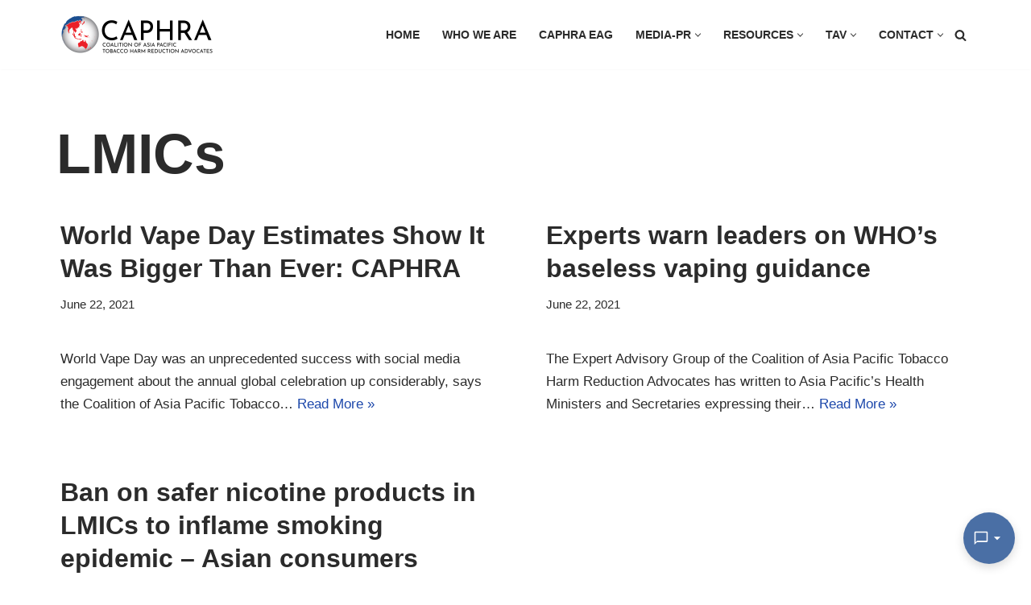

--- FILE ---
content_type: text/html; charset=UTF-8
request_url: https://caphraorg.net/category/lmics/
body_size: 23517
content:
<!DOCTYPE html>
<html lang="en-US">
<head>
<meta charset="UTF-8">
<meta name="viewport" content="width=device-width, initial-scale=1, minimum-scale=1">
<link rel="profile" href="http://gmpg.org/xfn/11">
<title>LMICs &#8211; Coalition of Asia Pacific Tobacco Harm Reduction Advocates</title>
<meta name='robots' content='max-image-preview:large' />
<link rel='dns-prefetch' href='//hcaptcha.com' />
<link rel="alternate" type="application/rss+xml" title="Coalition of Asia Pacific Tobacco Harm Reduction Advocates &raquo; Feed" href="https://caphraorg.net/feed/" />
<link rel="alternate" type="application/rss+xml" title="Coalition of Asia Pacific Tobacco Harm Reduction Advocates &raquo; Comments Feed" href="https://caphraorg.net/comments/feed/" />
<link rel="alternate" type="application/rss+xml" title="Coalition of Asia Pacific Tobacco Harm Reduction Advocates &raquo; LMICs Category Feed" href="https://caphraorg.net/category/lmics/feed/" />
<!-- This site uses the Google Analytics by MonsterInsights plugin v9.11.1 - Using Analytics tracking - https://www.monsterinsights.com/ -->
<script src="//www.googletagmanager.com/gtag/js?id=G-N5BSDZSQNZ"  data-cfasync="false" data-wpfc-render="false" async></script>
<script data-cfasync="false" data-wpfc-render="false">
var mi_version = '9.11.1';
var mi_track_user = true;
var mi_no_track_reason = '';
var MonsterInsightsDefaultLocations = {"page_location":"https:\/\/caphraorg.net\/category\/lmics\/"};
if ( typeof MonsterInsightsPrivacyGuardFilter === 'function' ) {
var MonsterInsightsLocations = (typeof MonsterInsightsExcludeQuery === 'object') ? MonsterInsightsPrivacyGuardFilter( MonsterInsightsExcludeQuery ) : MonsterInsightsPrivacyGuardFilter( MonsterInsightsDefaultLocations );
} else {
var MonsterInsightsLocations = (typeof MonsterInsightsExcludeQuery === 'object') ? MonsterInsightsExcludeQuery : MonsterInsightsDefaultLocations;
}
var disableStrs = [
'ga-disable-G-N5BSDZSQNZ',
];
/* Function to detect opted out users */
function __gtagTrackerIsOptedOut() {
for (var index = 0; index < disableStrs.length; index++) {
if (document.cookie.indexOf(disableStrs[index] + '=true') > -1) {
return true;
}
}
return false;
}
/* Disable tracking if the opt-out cookie exists. */
if (__gtagTrackerIsOptedOut()) {
for (var index = 0; index < disableStrs.length; index++) {
window[disableStrs[index]] = true;
}
}
/* Opt-out function */
function __gtagTrackerOptout() {
for (var index = 0; index < disableStrs.length; index++) {
document.cookie = disableStrs[index] + '=true; expires=Thu, 31 Dec 2099 23:59:59 UTC; path=/';
window[disableStrs[index]] = true;
}
}
if ('undefined' === typeof gaOptout) {
function gaOptout() {
__gtagTrackerOptout();
}
}
window.dataLayer = window.dataLayer || [];
window.MonsterInsightsDualTracker = {
helpers: {},
trackers: {},
};
if (mi_track_user) {
function __gtagDataLayer() {
dataLayer.push(arguments);
}
function __gtagTracker(type, name, parameters) {
if (!parameters) {
parameters = {};
}
if (parameters.send_to) {
__gtagDataLayer.apply(null, arguments);
return;
}
if (type === 'event') {
parameters.send_to = monsterinsights_frontend.v4_id;
var hookName = name;
if (typeof parameters['event_category'] !== 'undefined') {
hookName = parameters['event_category'] + ':' + name;
}
if (typeof MonsterInsightsDualTracker.trackers[hookName] !== 'undefined') {
MonsterInsightsDualTracker.trackers[hookName](parameters);
} else {
__gtagDataLayer('event', name, parameters);
}
} else {
__gtagDataLayer.apply(null, arguments);
}
}
__gtagTracker('js', new Date());
__gtagTracker('set', {
'developer_id.dZGIzZG': true,
});
if ( MonsterInsightsLocations.page_location ) {
__gtagTracker('set', MonsterInsightsLocations);
}
__gtagTracker('config', 'G-N5BSDZSQNZ', {"forceSSL":"true","link_attribution":"true"} );
window.gtag = __gtagTracker;										(function () {
/* https://developers.google.com/analytics/devguides/collection/analyticsjs/ */
/* ga and __gaTracker compatibility shim. */
var noopfn = function () {
return null;
};
var newtracker = function () {
return new Tracker();
};
var Tracker = function () {
return null;
};
var p = Tracker.prototype;
p.get = noopfn;
p.set = noopfn;
p.send = function () {
var args = Array.prototype.slice.call(arguments);
args.unshift('send');
__gaTracker.apply(null, args);
};
var __gaTracker = function () {
var len = arguments.length;
if (len === 0) {
return;
}
var f = arguments[len - 1];
if (typeof f !== 'object' || f === null || typeof f.hitCallback !== 'function') {
if ('send' === arguments[0]) {
var hitConverted, hitObject = false, action;
if ('event' === arguments[1]) {
if ('undefined' !== typeof arguments[3]) {
hitObject = {
'eventAction': arguments[3],
'eventCategory': arguments[2],
'eventLabel': arguments[4],
'value': arguments[5] ? arguments[5] : 1,
}
}
}
if ('pageview' === arguments[1]) {
if ('undefined' !== typeof arguments[2]) {
hitObject = {
'eventAction': 'page_view',
'page_path': arguments[2],
}
}
}
if (typeof arguments[2] === 'object') {
hitObject = arguments[2];
}
if (typeof arguments[5] === 'object') {
Object.assign(hitObject, arguments[5]);
}
if ('undefined' !== typeof arguments[1].hitType) {
hitObject = arguments[1];
if ('pageview' === hitObject.hitType) {
hitObject.eventAction = 'page_view';
}
}
if (hitObject) {
action = 'timing' === arguments[1].hitType ? 'timing_complete' : hitObject.eventAction;
hitConverted = mapArgs(hitObject);
__gtagTracker('event', action, hitConverted);
}
}
return;
}
function mapArgs(args) {
var arg, hit = {};
var gaMap = {
'eventCategory': 'event_category',
'eventAction': 'event_action',
'eventLabel': 'event_label',
'eventValue': 'event_value',
'nonInteraction': 'non_interaction',
'timingCategory': 'event_category',
'timingVar': 'name',
'timingValue': 'value',
'timingLabel': 'event_label',
'page': 'page_path',
'location': 'page_location',
'title': 'page_title',
'referrer' : 'page_referrer',
};
for (arg in args) {
if (!(!args.hasOwnProperty(arg) || !gaMap.hasOwnProperty(arg))) {
hit[gaMap[arg]] = args[arg];
} else {
hit[arg] = args[arg];
}
}
return hit;
}
try {
f.hitCallback();
} catch (ex) {
}
};
__gaTracker.create = newtracker;
__gaTracker.getByName = newtracker;
__gaTracker.getAll = function () {
return [];
};
__gaTracker.remove = noopfn;
__gaTracker.loaded = true;
window['__gaTracker'] = __gaTracker;
})();
} else {
console.log("");
(function () {
function __gtagTracker() {
return null;
}
window['__gtagTracker'] = __gtagTracker;
window['gtag'] = __gtagTracker;
})();
}
</script>
<!-- / Google Analytics by MonsterInsights -->
<style id='wp-img-auto-sizes-contain-inline-css'>
img:is([sizes=auto i],[sizes^="auto," i]){contain-intrinsic-size:3000px 1500px}
/*# sourceURL=wp-img-auto-sizes-contain-inline-css */
</style>
<!-- <link rel='stylesheet' id='colorboxstyle-css' href='https://caphraorg.net/wp-content/plugins/link-library/colorbox/colorbox.css' media='all' /> -->
<link rel="stylesheet" type="text/css" href="//caphraorg.net/wp-content/cache/wpfc-minified/31i2o795/4p4w.css" media="all"/>
<style id='wp-block-library-inline-css'>
:root{--wp-block-synced-color:#7a00df;--wp-block-synced-color--rgb:122,0,223;--wp-bound-block-color:var(--wp-block-synced-color);--wp-editor-canvas-background:#ddd;--wp-admin-theme-color:#007cba;--wp-admin-theme-color--rgb:0,124,186;--wp-admin-theme-color-darker-10:#006ba1;--wp-admin-theme-color-darker-10--rgb:0,107,160.5;--wp-admin-theme-color-darker-20:#005a87;--wp-admin-theme-color-darker-20--rgb:0,90,135;--wp-admin-border-width-focus:2px}@media (min-resolution:192dpi){:root{--wp-admin-border-width-focus:1.5px}}.wp-element-button{cursor:pointer}:root .has-very-light-gray-background-color{background-color:#eee}:root .has-very-dark-gray-background-color{background-color:#313131}:root .has-very-light-gray-color{color:#eee}:root .has-very-dark-gray-color{color:#313131}:root .has-vivid-green-cyan-to-vivid-cyan-blue-gradient-background{background:linear-gradient(135deg,#00d084,#0693e3)}:root .has-purple-crush-gradient-background{background:linear-gradient(135deg,#34e2e4,#4721fb 50%,#ab1dfe)}:root .has-hazy-dawn-gradient-background{background:linear-gradient(135deg,#faaca8,#dad0ec)}:root .has-subdued-olive-gradient-background{background:linear-gradient(135deg,#fafae1,#67a671)}:root .has-atomic-cream-gradient-background{background:linear-gradient(135deg,#fdd79a,#004a59)}:root .has-nightshade-gradient-background{background:linear-gradient(135deg,#330968,#31cdcf)}:root .has-midnight-gradient-background{background:linear-gradient(135deg,#020381,#2874fc)}:root{--wp--preset--font-size--normal:16px;--wp--preset--font-size--huge:42px}.has-regular-font-size{font-size:1em}.has-larger-font-size{font-size:2.625em}.has-normal-font-size{font-size:var(--wp--preset--font-size--normal)}.has-huge-font-size{font-size:var(--wp--preset--font-size--huge)}.has-text-align-center{text-align:center}.has-text-align-left{text-align:left}.has-text-align-right{text-align:right}.has-fit-text{white-space:nowrap!important}#end-resizable-editor-section{display:none}.aligncenter{clear:both}.items-justified-left{justify-content:flex-start}.items-justified-center{justify-content:center}.items-justified-right{justify-content:flex-end}.items-justified-space-between{justify-content:space-between}.screen-reader-text{border:0;clip-path:inset(50%);height:1px;margin:-1px;overflow:hidden;padding:0;position:absolute;width:1px;word-wrap:normal!important}.screen-reader-text:focus{background-color:#ddd;clip-path:none;color:#444;display:block;font-size:1em;height:auto;left:5px;line-height:normal;padding:15px 23px 14px;text-decoration:none;top:5px;width:auto;z-index:100000}html :where(.has-border-color){border-style:solid}html :where([style*=border-top-color]){border-top-style:solid}html :where([style*=border-right-color]){border-right-style:solid}html :where([style*=border-bottom-color]){border-bottom-style:solid}html :where([style*=border-left-color]){border-left-style:solid}html :where([style*=border-width]){border-style:solid}html :where([style*=border-top-width]){border-top-style:solid}html :where([style*=border-right-width]){border-right-style:solid}html :where([style*=border-bottom-width]){border-bottom-style:solid}html :where([style*=border-left-width]){border-left-style:solid}html :where(img[class*=wp-image-]){height:auto;max-width:100%}:where(figure){margin:0 0 1em}html :where(.is-position-sticky){--wp-admin--admin-bar--position-offset:var(--wp-admin--admin-bar--height,0px)}@media screen and (max-width:600px){html :where(.is-position-sticky){--wp-admin--admin-bar--position-offset:0px}}
/*# sourceURL=wp-block-library-inline-css */
</style><style id='wp-block-embed-inline-css'>
.wp-block-embed.alignleft,.wp-block-embed.alignright,.wp-block[data-align=left]>[data-type="core/embed"],.wp-block[data-align=right]>[data-type="core/embed"]{max-width:360px;width:100%}.wp-block-embed.alignleft .wp-block-embed__wrapper,.wp-block-embed.alignright .wp-block-embed__wrapper,.wp-block[data-align=left]>[data-type="core/embed"] .wp-block-embed__wrapper,.wp-block[data-align=right]>[data-type="core/embed"] .wp-block-embed__wrapper{min-width:280px}.wp-block-cover .wp-block-embed{min-height:240px;min-width:320px}.wp-block-embed{overflow-wrap:break-word}.wp-block-embed :where(figcaption){margin-bottom:1em;margin-top:.5em}.wp-block-embed iframe{max-width:100%}.wp-block-embed__wrapper{position:relative}.wp-embed-responsive .wp-has-aspect-ratio .wp-block-embed__wrapper:before{content:"";display:block;padding-top:50%}.wp-embed-responsive .wp-has-aspect-ratio iframe{bottom:0;height:100%;left:0;position:absolute;right:0;top:0;width:100%}.wp-embed-responsive .wp-embed-aspect-21-9 .wp-block-embed__wrapper:before{padding-top:42.85%}.wp-embed-responsive .wp-embed-aspect-18-9 .wp-block-embed__wrapper:before{padding-top:50%}.wp-embed-responsive .wp-embed-aspect-16-9 .wp-block-embed__wrapper:before{padding-top:56.25%}.wp-embed-responsive .wp-embed-aspect-4-3 .wp-block-embed__wrapper:before{padding-top:75%}.wp-embed-responsive .wp-embed-aspect-1-1 .wp-block-embed__wrapper:before{padding-top:100%}.wp-embed-responsive .wp-embed-aspect-9-16 .wp-block-embed__wrapper:before{padding-top:177.77%}.wp-embed-responsive .wp-embed-aspect-1-2 .wp-block-embed__wrapper:before{padding-top:200%}
/*# sourceURL=https://caphraorg.net/wp-includes/blocks/embed/style.min.css */
</style>
<style id='wp-block-paragraph-inline-css'>
.is-small-text{font-size:.875em}.is-regular-text{font-size:1em}.is-large-text{font-size:2.25em}.is-larger-text{font-size:3em}.has-drop-cap:not(:focus):first-letter{float:left;font-size:8.4em;font-style:normal;font-weight:100;line-height:.68;margin:.05em .1em 0 0;text-transform:uppercase}body.rtl .has-drop-cap:not(:focus):first-letter{float:none;margin-left:.1em}p.has-drop-cap.has-background{overflow:hidden}:root :where(p.has-background){padding:1.25em 2.375em}:where(p.has-text-color:not(.has-link-color)) a{color:inherit}p.has-text-align-left[style*="writing-mode:vertical-lr"],p.has-text-align-right[style*="writing-mode:vertical-rl"]{rotate:180deg}
/*# sourceURL=https://caphraorg.net/wp-includes/blocks/paragraph/style.min.css */
</style>
<style id='global-styles-inline-css'>
:root{--wp--preset--aspect-ratio--square: 1;--wp--preset--aspect-ratio--4-3: 4/3;--wp--preset--aspect-ratio--3-4: 3/4;--wp--preset--aspect-ratio--3-2: 3/2;--wp--preset--aspect-ratio--2-3: 2/3;--wp--preset--aspect-ratio--16-9: 16/9;--wp--preset--aspect-ratio--9-16: 9/16;--wp--preset--color--black: #000000;--wp--preset--color--cyan-bluish-gray: #abb8c3;--wp--preset--color--white: #ffffff;--wp--preset--color--pale-pink: #f78da7;--wp--preset--color--vivid-red: #cf2e2e;--wp--preset--color--luminous-vivid-orange: #ff6900;--wp--preset--color--luminous-vivid-amber: #fcb900;--wp--preset--color--light-green-cyan: #7bdcb5;--wp--preset--color--vivid-green-cyan: #00d084;--wp--preset--color--pale-cyan-blue: #8ed1fc;--wp--preset--color--vivid-cyan-blue: #0693e3;--wp--preset--color--vivid-purple: #9b51e0;--wp--preset--color--neve-link-color: var(--nv-primary-accent);--wp--preset--color--neve-link-hover-color: var(--nv-secondary-accent);--wp--preset--color--nv-site-bg: var(--nv-site-bg);--wp--preset--color--nv-light-bg: var(--nv-light-bg);--wp--preset--color--nv-dark-bg: var(--nv-dark-bg);--wp--preset--color--neve-text-color: var(--nv-text-color);--wp--preset--color--nv-text-dark-bg: var(--nv-text-dark-bg);--wp--preset--color--nv-c-1: var(--nv-c-1);--wp--preset--color--nv-c-2: var(--nv-c-2);--wp--preset--gradient--vivid-cyan-blue-to-vivid-purple: linear-gradient(135deg,rgb(6,147,227) 0%,rgb(155,81,224) 100%);--wp--preset--gradient--light-green-cyan-to-vivid-green-cyan: linear-gradient(135deg,rgb(122,220,180) 0%,rgb(0,208,130) 100%);--wp--preset--gradient--luminous-vivid-amber-to-luminous-vivid-orange: linear-gradient(135deg,rgb(252,185,0) 0%,rgb(255,105,0) 100%);--wp--preset--gradient--luminous-vivid-orange-to-vivid-red: linear-gradient(135deg,rgb(255,105,0) 0%,rgb(207,46,46) 100%);--wp--preset--gradient--very-light-gray-to-cyan-bluish-gray: linear-gradient(135deg,rgb(238,238,238) 0%,rgb(169,184,195) 100%);--wp--preset--gradient--cool-to-warm-spectrum: linear-gradient(135deg,rgb(74,234,220) 0%,rgb(151,120,209) 20%,rgb(207,42,186) 40%,rgb(238,44,130) 60%,rgb(251,105,98) 80%,rgb(254,248,76) 100%);--wp--preset--gradient--blush-light-purple: linear-gradient(135deg,rgb(255,206,236) 0%,rgb(152,150,240) 100%);--wp--preset--gradient--blush-bordeaux: linear-gradient(135deg,rgb(254,205,165) 0%,rgb(254,45,45) 50%,rgb(107,0,62) 100%);--wp--preset--gradient--luminous-dusk: linear-gradient(135deg,rgb(255,203,112) 0%,rgb(199,81,192) 50%,rgb(65,88,208) 100%);--wp--preset--gradient--pale-ocean: linear-gradient(135deg,rgb(255,245,203) 0%,rgb(182,227,212) 50%,rgb(51,167,181) 100%);--wp--preset--gradient--electric-grass: linear-gradient(135deg,rgb(202,248,128) 0%,rgb(113,206,126) 100%);--wp--preset--gradient--midnight: linear-gradient(135deg,rgb(2,3,129) 0%,rgb(40,116,252) 100%);--wp--preset--font-size--small: 13px;--wp--preset--font-size--medium: 20px;--wp--preset--font-size--large: 36px;--wp--preset--font-size--x-large: 42px;--wp--preset--spacing--20: 0.44rem;--wp--preset--spacing--30: 0.67rem;--wp--preset--spacing--40: 1rem;--wp--preset--spacing--50: 1.5rem;--wp--preset--spacing--60: 2.25rem;--wp--preset--spacing--70: 3.38rem;--wp--preset--spacing--80: 5.06rem;--wp--preset--shadow--natural: 6px 6px 9px rgba(0, 0, 0, 0.2);--wp--preset--shadow--deep: 12px 12px 50px rgba(0, 0, 0, 0.4);--wp--preset--shadow--sharp: 6px 6px 0px rgba(0, 0, 0, 0.2);--wp--preset--shadow--outlined: 6px 6px 0px -3px rgb(255, 255, 255), 6px 6px rgb(0, 0, 0);--wp--preset--shadow--crisp: 6px 6px 0px rgb(0, 0, 0);}:where(.is-layout-flex){gap: 0.5em;}:where(.is-layout-grid){gap: 0.5em;}body .is-layout-flex{display: flex;}.is-layout-flex{flex-wrap: wrap;align-items: center;}.is-layout-flex > :is(*, div){margin: 0;}body .is-layout-grid{display: grid;}.is-layout-grid > :is(*, div){margin: 0;}:where(.wp-block-columns.is-layout-flex){gap: 2em;}:where(.wp-block-columns.is-layout-grid){gap: 2em;}:where(.wp-block-post-template.is-layout-flex){gap: 1.25em;}:where(.wp-block-post-template.is-layout-grid){gap: 1.25em;}.has-black-color{color: var(--wp--preset--color--black) !important;}.has-cyan-bluish-gray-color{color: var(--wp--preset--color--cyan-bluish-gray) !important;}.has-white-color{color: var(--wp--preset--color--white) !important;}.has-pale-pink-color{color: var(--wp--preset--color--pale-pink) !important;}.has-vivid-red-color{color: var(--wp--preset--color--vivid-red) !important;}.has-luminous-vivid-orange-color{color: var(--wp--preset--color--luminous-vivid-orange) !important;}.has-luminous-vivid-amber-color{color: var(--wp--preset--color--luminous-vivid-amber) !important;}.has-light-green-cyan-color{color: var(--wp--preset--color--light-green-cyan) !important;}.has-vivid-green-cyan-color{color: var(--wp--preset--color--vivid-green-cyan) !important;}.has-pale-cyan-blue-color{color: var(--wp--preset--color--pale-cyan-blue) !important;}.has-vivid-cyan-blue-color{color: var(--wp--preset--color--vivid-cyan-blue) !important;}.has-vivid-purple-color{color: var(--wp--preset--color--vivid-purple) !important;}.has-neve-link-color-color{color: var(--wp--preset--color--neve-link-color) !important;}.has-neve-link-hover-color-color{color: var(--wp--preset--color--neve-link-hover-color) !important;}.has-nv-site-bg-color{color: var(--wp--preset--color--nv-site-bg) !important;}.has-nv-light-bg-color{color: var(--wp--preset--color--nv-light-bg) !important;}.has-nv-dark-bg-color{color: var(--wp--preset--color--nv-dark-bg) !important;}.has-neve-text-color-color{color: var(--wp--preset--color--neve-text-color) !important;}.has-nv-text-dark-bg-color{color: var(--wp--preset--color--nv-text-dark-bg) !important;}.has-nv-c-1-color{color: var(--wp--preset--color--nv-c-1) !important;}.has-nv-c-2-color{color: var(--wp--preset--color--nv-c-2) !important;}.has-black-background-color{background-color: var(--wp--preset--color--black) !important;}.has-cyan-bluish-gray-background-color{background-color: var(--wp--preset--color--cyan-bluish-gray) !important;}.has-white-background-color{background-color: var(--wp--preset--color--white) !important;}.has-pale-pink-background-color{background-color: var(--wp--preset--color--pale-pink) !important;}.has-vivid-red-background-color{background-color: var(--wp--preset--color--vivid-red) !important;}.has-luminous-vivid-orange-background-color{background-color: var(--wp--preset--color--luminous-vivid-orange) !important;}.has-luminous-vivid-amber-background-color{background-color: var(--wp--preset--color--luminous-vivid-amber) !important;}.has-light-green-cyan-background-color{background-color: var(--wp--preset--color--light-green-cyan) !important;}.has-vivid-green-cyan-background-color{background-color: var(--wp--preset--color--vivid-green-cyan) !important;}.has-pale-cyan-blue-background-color{background-color: var(--wp--preset--color--pale-cyan-blue) !important;}.has-vivid-cyan-blue-background-color{background-color: var(--wp--preset--color--vivid-cyan-blue) !important;}.has-vivid-purple-background-color{background-color: var(--wp--preset--color--vivid-purple) !important;}.has-neve-link-color-background-color{background-color: var(--wp--preset--color--neve-link-color) !important;}.has-neve-link-hover-color-background-color{background-color: var(--wp--preset--color--neve-link-hover-color) !important;}.has-nv-site-bg-background-color{background-color: var(--wp--preset--color--nv-site-bg) !important;}.has-nv-light-bg-background-color{background-color: var(--wp--preset--color--nv-light-bg) !important;}.has-nv-dark-bg-background-color{background-color: var(--wp--preset--color--nv-dark-bg) !important;}.has-neve-text-color-background-color{background-color: var(--wp--preset--color--neve-text-color) !important;}.has-nv-text-dark-bg-background-color{background-color: var(--wp--preset--color--nv-text-dark-bg) !important;}.has-nv-c-1-background-color{background-color: var(--wp--preset--color--nv-c-1) !important;}.has-nv-c-2-background-color{background-color: var(--wp--preset--color--nv-c-2) !important;}.has-black-border-color{border-color: var(--wp--preset--color--black) !important;}.has-cyan-bluish-gray-border-color{border-color: var(--wp--preset--color--cyan-bluish-gray) !important;}.has-white-border-color{border-color: var(--wp--preset--color--white) !important;}.has-pale-pink-border-color{border-color: var(--wp--preset--color--pale-pink) !important;}.has-vivid-red-border-color{border-color: var(--wp--preset--color--vivid-red) !important;}.has-luminous-vivid-orange-border-color{border-color: var(--wp--preset--color--luminous-vivid-orange) !important;}.has-luminous-vivid-amber-border-color{border-color: var(--wp--preset--color--luminous-vivid-amber) !important;}.has-light-green-cyan-border-color{border-color: var(--wp--preset--color--light-green-cyan) !important;}.has-vivid-green-cyan-border-color{border-color: var(--wp--preset--color--vivid-green-cyan) !important;}.has-pale-cyan-blue-border-color{border-color: var(--wp--preset--color--pale-cyan-blue) !important;}.has-vivid-cyan-blue-border-color{border-color: var(--wp--preset--color--vivid-cyan-blue) !important;}.has-vivid-purple-border-color{border-color: var(--wp--preset--color--vivid-purple) !important;}.has-neve-link-color-border-color{border-color: var(--wp--preset--color--neve-link-color) !important;}.has-neve-link-hover-color-border-color{border-color: var(--wp--preset--color--neve-link-hover-color) !important;}.has-nv-site-bg-border-color{border-color: var(--wp--preset--color--nv-site-bg) !important;}.has-nv-light-bg-border-color{border-color: var(--wp--preset--color--nv-light-bg) !important;}.has-nv-dark-bg-border-color{border-color: var(--wp--preset--color--nv-dark-bg) !important;}.has-neve-text-color-border-color{border-color: var(--wp--preset--color--neve-text-color) !important;}.has-nv-text-dark-bg-border-color{border-color: var(--wp--preset--color--nv-text-dark-bg) !important;}.has-nv-c-1-border-color{border-color: var(--wp--preset--color--nv-c-1) !important;}.has-nv-c-2-border-color{border-color: var(--wp--preset--color--nv-c-2) !important;}.has-vivid-cyan-blue-to-vivid-purple-gradient-background{background: var(--wp--preset--gradient--vivid-cyan-blue-to-vivid-purple) !important;}.has-light-green-cyan-to-vivid-green-cyan-gradient-background{background: var(--wp--preset--gradient--light-green-cyan-to-vivid-green-cyan) !important;}.has-luminous-vivid-amber-to-luminous-vivid-orange-gradient-background{background: var(--wp--preset--gradient--luminous-vivid-amber-to-luminous-vivid-orange) !important;}.has-luminous-vivid-orange-to-vivid-red-gradient-background{background: var(--wp--preset--gradient--luminous-vivid-orange-to-vivid-red) !important;}.has-very-light-gray-to-cyan-bluish-gray-gradient-background{background: var(--wp--preset--gradient--very-light-gray-to-cyan-bluish-gray) !important;}.has-cool-to-warm-spectrum-gradient-background{background: var(--wp--preset--gradient--cool-to-warm-spectrum) !important;}.has-blush-light-purple-gradient-background{background: var(--wp--preset--gradient--blush-light-purple) !important;}.has-blush-bordeaux-gradient-background{background: var(--wp--preset--gradient--blush-bordeaux) !important;}.has-luminous-dusk-gradient-background{background: var(--wp--preset--gradient--luminous-dusk) !important;}.has-pale-ocean-gradient-background{background: var(--wp--preset--gradient--pale-ocean) !important;}.has-electric-grass-gradient-background{background: var(--wp--preset--gradient--electric-grass) !important;}.has-midnight-gradient-background{background: var(--wp--preset--gradient--midnight) !important;}.has-small-font-size{font-size: var(--wp--preset--font-size--small) !important;}.has-medium-font-size{font-size: var(--wp--preset--font-size--medium) !important;}.has-large-font-size{font-size: var(--wp--preset--font-size--large) !important;}.has-x-large-font-size{font-size: var(--wp--preset--font-size--x-large) !important;}
/*# sourceURL=global-styles-inline-css */
</style>
<style id='classic-theme-styles-inline-css'>
/*! This file is auto-generated */
.wp-block-button__link{color:#fff;background-color:#32373c;border-radius:9999px;box-shadow:none;text-decoration:none;padding:calc(.667em + 2px) calc(1.333em + 2px);font-size:1.125em}.wp-block-file__button{background:#32373c;color:#fff;text-decoration:none}
/*# sourceURL=/wp-includes/css/classic-themes.min.css */
</style>
<!-- <link rel='stylesheet' id='wp-components-css' href='https://caphraorg.net/wp-includes/css/dist/components/style.min.css' media='all' /> -->
<!-- <link rel='stylesheet' id='wp-preferences-css' href='https://caphraorg.net/wp-includes/css/dist/preferences/style.min.css' media='all' /> -->
<!-- <link rel='stylesheet' id='wp-block-editor-css' href='https://caphraorg.net/wp-includes/css/dist/block-editor/style.min.css' media='all' /> -->
<!-- <link rel='stylesheet' id='popup-maker-block-library-style-css' href='https://caphraorg.net/wp-content/plugins/popup-maker/dist/packages/block-library-style.css' media='all' /> -->
<link rel="stylesheet" type="text/css" href="//caphraorg.net/wp-content/cache/wpfc-minified/kl6h03m5/4p4w.css" media="all"/>
<style id='fsb-flexible-spacer-style-inline-css'>
.fsb-style-show-front{position:relative;z-index:2;}@media screen and (min-width:1025px){.fsb-flexible-spacer__device--md,.fsb-flexible-spacer__device--sm{display:none;}}@media screen and (min-width:600px) and (max-width:1024px){.fsb-flexible-spacer__device--lg,.fsb-flexible-spacer__device--sm{display:none;}}@media screen and (max-width:599px){.fsb-flexible-spacer__device--lg,.fsb-flexible-spacer__device--md{display:none;}}
/*# sourceURL=fsb-flexible-spacer-style-inline-css */
</style>
<!-- <link rel='stylesheet' id='thumbs_rating_styles-css' href='https://caphraorg.net/wp-content/plugins/link-library/upvote-downvote/css/style.css' media='all' /> -->
<!-- <link rel='stylesheet' id='neve-style-css' href='https://caphraorg.net/wp-content/themes/neve/style-main-new.min.css' media='all' /> -->
<link rel="stylesheet" type="text/css" href="//caphraorg.net/wp-content/cache/wpfc-minified/4at6tix/4p4w.css" media="all"/>
<style id='neve-style-inline-css'>
.button.button-primary, .is-style-primary .wp-block-button__link {box-shadow: var(--primarybtnshadow, none);} .button.button-primary:hover, .is-style-primary .wp-block-button__link:hover {box-shadow: var(--primarybtnhovershadow, none);} .button.button-secondary, .is-style-secondary .wp-block-button__link {box-shadow: var(--secondarybtnshadow, none);} .button.button-secondary:hover, .is-style-secondary .wp-block-button__link:hover {box-shadow: var(--secondarybtnhovershadow, none);}.is-menu-sidebar .header-menu-sidebar { visibility: visible; }.is-menu-sidebar.menu_sidebar_slide_left .header-menu-sidebar { transform: translate3d(0, 0, 0); left: 0; }.is-menu-sidebar.menu_sidebar_slide_right .header-menu-sidebar { transform: translate3d(0, 0, 0); right: 0; }.is-menu-sidebar.menu_sidebar_pull_right .header-menu-sidebar, .is-menu-sidebar.menu_sidebar_pull_left .header-menu-sidebar { transform: translateX(0); }.is-menu-sidebar.menu_sidebar_dropdown .header-menu-sidebar { height: auto; }.is-menu-sidebar.menu_sidebar_dropdown .header-menu-sidebar-inner { max-height: 400px; padding: 20px 0; }.is-menu-sidebar.menu_sidebar_full_canvas .header-menu-sidebar { opacity: 1; }.header-menu-sidebar .menu-item-nav-search:not(.floating) { pointer-events: none; }.header-menu-sidebar .menu-item-nav-search .is-menu-sidebar { pointer-events: unset; }
.nv-ft-post {
margin-top:60px
}
.nv-ft-post .nv-ft-wrap:not(.layout-covers){
background:var(--nv-light-bg);
}
.nv-ft-post h2{
font-size:calc( var(--fontsize, var(--h2fontsize)) * 1.3)
}
.nv-ft-post .nv-meta-list{
display:block
}
.nv-ft-post .non-grid-content{
padding:32px
}
.nv-ft-post .wp-post-image{
position:absolute;
object-fit:cover;
width:100%;
height:100%
}
.nv-ft-post:not(.layout-covers) .nv-post-thumbnail-wrap{
margin:0;
position:relative;
min-height:320px
}
.nv-meta-list li.meta:not(:last-child):after { content:"/" }.nv-meta-list .no-mobile{
display:none;
}.nv-meta-list li.last::after{
content: ""!important;
}@media (min-width: 769px) {
.nv-meta-list .no-mobile {
display: inline-block;
}
.nv-meta-list li.last:not(:last-child)::after {
content: "/" !important;
}
}
.nav-ul li .caret svg, .nav-ul li .caret img{width:var(--smiconsize, 0.5em);height:var(--smiconsize, 0.5em);}.nav-ul .sub-menu li {border-style: var(--itembstyle);}
:root{ --container: 748px;--postwidth:100%; --primarybtnbg: #f70303; --secondarybtnbg: #0000f7; --primarybtnhoverbg: #030008; --secondarybtnhoverbg: var(--nv-dark-bg); --primarybtncolor: #ffffff; --secondarybtncolor: #f9f9f9; --primarybtnhovercolor: #ffffff; --secondarybtnhovercolor: var(--nv-text-dark-bg);--primarybtnborderradius:0;--secondarybtnborderradius:0;--primarybtnshadow:0px 0px 5px rgba(0,0,0,0.5);;--secondarybtnshadow:0px 0px 5px rgba(0,0,0,0.5);;--btnpadding:12px 24px;--primarybtnpadding:12px 24px;--secondarybtnpadding:12px 24px; --btnfs: 14px; --btnlineheight: 1.6em; --bodyfontfamily: Arial,Helvetica,sans-serif; --bodyfontsize: 16px; --bodylineheight: 1.7em; --bodyletterspacing: 0px; --bodyfontweight: 400; --bodytexttransform: none; --h1fontsize: 39px; --h1fontweight: 600; --h1lineheight: 1.2em; --h1letterspacing: 0px; --h1texttransform: none; --h2fontsize: 28px; --h2fontweight: 600; --h2lineheight: 1.3em; --h2letterspacing: 0px; --h2texttransform: none; --h3fontsize: 20px; --h3fontweight: 600; --h3lineheight: 1.3em; --h3letterspacing: 0px; --h3texttransform: none; --h4fontsize: 16px; --h4fontweight: 600; --h4lineheight: 1.3em; --h4letterspacing: 0px; --h4texttransform: none; --h5fontsize: 14px; --h5fontweight: 600; --h5lineheight: 1.3em; --h5letterspacing: 0px; --h5texttransform: none; --h6fontsize: 14px; --h6fontweight: 600; --h6lineheight: 1.3em; --h6letterspacing: 0px; --h6texttransform: none;--formfieldborderwidth:2px;--formfieldborderradius:0; --formfieldbgcolor: var(--nv-site-bg); --formfieldbordercolor: var(--nv-light-bg); --formfieldcolor: var(--nv-text-color);--formfieldpadding:10px 12px 10px 12px;; } .nv-index-posts{ --borderradius:0px; --gridspacing: 30px; } .single-post-container .alignfull > [class*="__inner-container"], .single-post-container .alignwide > [class*="__inner-container"]{ max-width:718px } .nv-meta-list{ --avatarsize: 20px; } .single .nv-meta-list{ --avatarsize: 20px; } .blog .blog-entry-title, .archive .blog-entry-title{ --fontsize: 28px; } .single h1.entry-title{ --fontsize: 28px; } .nv-is-boxed.nv-comments-wrap{ --padding:20px; } .nv-is-boxed.comment-respond{ --padding:20px; } .single:not(.single-product), .page{ --c-vspace:0 0 0 0;; } .scroll-to-top{ --color: var(--nv-text-dark-bg);--padding:8px 10px; --borderradius: 3px; --bgcolor: var(--nv-primary-accent); --hovercolor: var(--nv-text-dark-bg); --hoverbgcolor: var(--nv-primary-accent);--size:16px; } .global-styled{ --bgcolor: var(--nv-site-bg); } .header-top{ --rowbcolor: var(--nv-light-bg); --color: var(--nv-text-color); --bgcolor: #f0f0f0; } .header-main{ --rowbcolor: var(--nv-light-bg); --color: var(--nv-text-color); --bgcolor: var(--nv-site-bg); } .header-bottom{ --rowbcolor: var(--nv-light-bg); --color: var(--nv-text-color); --bgcolor: #ffffff; } .header-menu-sidebar-bg{ --justify: flex-start; --textalign: left;--flexg: 1;--wrapdropdownwidth: auto; --color: var(--nv-text-color); --bgcolor: var(--nv-site-bg); } .header-menu-sidebar{ width: 360px; } .builder-item--logo{ --maxwidth: 350px; --fs: 24px;--padding:10px 0;--margin:0; --textalign: left;--justify: flex-start; } .builder-item--nav-icon,.header-menu-sidebar .close-sidebar-panel .navbar-toggle{ --borderradius:0;--borderwidth:1px; } .builder-item--nav-icon{ --label-margin:0 5px 0 0;;--padding:10px 15px;--margin:0; } .builder-item--primary-menu{ --color: var(--nv-text-color); --hovercolor: var(--nv-secondary-accent); --hovertextcolor: var(--nv-text-color); --activecolor: var(--nv-text-color); --spacing: 20px; --height: 25px; --smiconsize: 7px;--padding:0;--margin:0; --fontsize: 1em; --lineheight: 1.6em; --letterspacing: 0px; --fontweight: 600; --texttransform: uppercase; --iconsize: 1em; } .builder-item--primary-menu .sub-menu{ --bstyle: none; --itembstyle: none; } .hfg-is-group.has-primary-menu .inherit-ff{ --inheritedfw: 600; } .builder-item--header_search_responsive{ --iconsize: 15px; --formfieldfontsize: 14px;--formfieldborderwidth:2px;--formfieldborderradius:2px; --height: 40px;--padding:0 10px;--margin:0; } .footer-top-inner .row{ grid-template-columns:1fr 1fr 1fr; --valign: flex-start; } .footer-top{ --rowbcolor: var(--nv-light-bg); --color: var(--nv-text-color); --bgcolor: #000000; } .footer-main-inner .row{ grid-template-columns:1fr; --valign: flex-start; } .footer-main{ --rowbcolor: var(--nv-light-bg); --color: var(--nv-text-color); --bgcolor: var(--nv-site-bg); } .footer-bottom-inner .row{ grid-template-columns:1fr 3fr 1fr; --valign: center; } .footer-bottom{ --rowbcolor: var(--nv-site-bg); --color: rgba(0, 0, 0, 0.35); --bgcolor: var(--nv-site-bg); } .builder-item--footer-one-widgets{ --padding:0;--margin:0; --textalign: left;--justify: flex-start; } .builder-item--footer-two-widgets{ --padding:0;--margin:0; --textalign: left;--justify: flex-start; } .builder-item--footer-three-widgets{ --padding:0;--margin:0; --textalign: left;--justify: flex-start; } .builder-item--footer_copyright{ --padding:0;--margin:0; --fontsize: 1em; --lineheight: 1.6; --letterspacing: 0px; --fontweight: 500; --texttransform: none; --iconsize: 1em; --textalign: left;--justify: flex-start; } .page_header-top{ --rowbcolor: var(--nv-light-bg); --color: var(--nv-text-color); --bgcolor: var(--nv-site-bg); } .page_header-bottom{ --rowbcolor: var(--nv-light-bg); --color: var(--nv-text-color); --bgcolor: var(--nv-site-bg); } .nv-ft-post{ --ftposttemplate:1fr; --ftpostimgalign: center; --ftpostcontentalign: center; --fpbackground: var(--nv-light-bg);--fppadding:20px;--fpminheight:300px; --borderradius: 0px; } @media(min-width: 576px){ :root{ --container: 992px;--postwidth:50%;--btnpadding:12px 24px;--primarybtnpadding:12px 24px;--secondarybtnpadding:12px 24px; --btnfs: 14px; --btnlineheight: 1.6em; --bodyfontsize: 16px; --bodylineheight: 1.7em; --bodyletterspacing: 0px; --h1fontsize: 55px; --h1lineheight: 1.3em; --h1letterspacing: 0px; --h2fontsize: 34px; --h2lineheight: 1.3em; --h2letterspacing: 0px; --h3fontsize: 20px; --h3lineheight: 1.3em; --h3letterspacing: 0px; --h4fontsize: 16px; --h4lineheight: 1.3em; --h4letterspacing: 0px; --h5fontsize: 14px; --h5lineheight: 1.3em; --h5letterspacing: 0px; --h6fontsize: 14px; --h6lineheight: 1.3em; --h6letterspacing: 0px; } .nv-index-posts{ --gridspacing: 30px; } .single-post-container .alignfull > [class*="__inner-container"], .single-post-container .alignwide > [class*="__inner-container"]{ max-width:962px } .nv-meta-list{ --avatarsize: 20px; } .single .nv-meta-list{ --avatarsize: 20px; } .blog .blog-entry-title, .archive .blog-entry-title{ --fontsize: 32px; } .single h1.entry-title{ --fontsize: 40px; } .nv-is-boxed.nv-comments-wrap{ --padding:30px; } .nv-is-boxed.comment-respond{ --padding:30px; } .single:not(.single-product), .page{ --c-vspace:0 0 0 0;; } .scroll-to-top{ --padding:8px 10px;--size:16px; } .header-menu-sidebar-bg{ --justify: flex-start; --textalign: left;--flexg: 1;--wrapdropdownwidth: auto; } .header-menu-sidebar{ width: 360px; } .builder-item--logo{ --maxwidth: 330px; --fs: 24px;--padding:10px 0;--margin:0; --textalign: left;--justify: flex-start; } .builder-item--nav-icon{ --label-margin:0 5px 0 0;;--padding:10px 15px;--margin:0; } .builder-item--primary-menu{ --spacing: 20px; --height: 25px; --smiconsize: 7px;--padding:0;--margin:0; --fontsize: 1em; --lineheight: 1.6em; --letterspacing: 0px; --iconsize: 1em; } .builder-item--header_search_responsive{ --formfieldfontsize: 14px;--formfieldborderwidth:2px;--formfieldborderradius:2px; --height: 40px;--padding:0 10px;--margin:0; } .builder-item--footer-one-widgets{ --padding:0;--margin:0; --textalign: left;--justify: flex-start; } .builder-item--footer-two-widgets{ --padding:0;--margin:0; --textalign: left;--justify: flex-start; } .builder-item--footer-three-widgets{ --padding:0;--margin:0; --textalign: left;--justify: flex-start; } .builder-item--footer_copyright{ --padding:0;--margin:0; --fontsize: 1em; --lineheight: 1.6; --letterspacing: 0px; --iconsize: 1em; --textalign: left;--justify: flex-start; } .nv-ft-post{ --fppadding:20px;--fpminheight:300px; } }@media(min-width: 960px){ :root{ --container: 1170px;--postwidth:50%;--btnpadding:12px 24px;--primarybtnpadding:12px 24px;--secondarybtnpadding:12px 24px; --btnfs: 16px; --btnlineheight: 1.6em; --bodyfontsize: 17px; --bodylineheight: 1.7em; --bodyletterspacing: 0px; --h1fontsize: 70px; --h1lineheight: 1.3em; --h1letterspacing: 0px; --h2fontsize: 46px; --h2lineheight: 1.3em; --h2letterspacing: 0px; --h3fontsize: 24px; --h3lineheight: 1.3em; --h3letterspacing: 0px; --h4fontsize: 20px; --h4lineheight: 1.3em; --h4letterspacing: 0px; --h5fontsize: 16px; --h5lineheight: 1.3em; --h5letterspacing: 0px; --h6fontsize: 16px; --h6lineheight: 1.3em; --h6letterspacing: 0px; } .layout-grid .nv-post-thumbnail-wrap{ margin-right:-5px;margin-left:-5px; } .nv-index-posts{ --padding:5px 5px 5px 5px; --gridspacing: 65px; } body:not(.single):not(.archive):not(.blog):not(.search):not(.error404) .neve-main > .container .col, body.post-type-archive-course .neve-main > .container .col, body.post-type-archive-llms_membership .neve-main > .container .col{ max-width: 100%; } body:not(.single):not(.archive):not(.blog):not(.search):not(.error404) .nv-sidebar-wrap, body.post-type-archive-course .nv-sidebar-wrap, body.post-type-archive-llms_membership .nv-sidebar-wrap{ max-width: 0%; } .neve-main > .archive-container .nv-index-posts.col{ max-width: 100%; } .neve-main > .archive-container .nv-sidebar-wrap{ max-width: 0%; } .neve-main > .single-post-container .nv-single-post-wrap.col{ max-width: 70%; } .single-post-container .alignfull > [class*="__inner-container"], .single-post-container .alignwide > [class*="__inner-container"]{ max-width:789px } .container-fluid.single-post-container .alignfull > [class*="__inner-container"], .container-fluid.single-post-container .alignwide > [class*="__inner-container"]{ max-width:calc(70% + 15px) } .neve-main > .single-post-container .nv-sidebar-wrap{ max-width: 30%; } .nv-meta-list{ --avatarsize: 20px; } .single .nv-meta-list{ --avatarsize: 20px; } .blog .blog-entry-title, .archive .blog-entry-title{ --fontsize: 32px; } .single h1.entry-title{ --fontsize: 65px; } .nv-is-boxed.nv-comments-wrap{ --padding:40px; } .nv-is-boxed.comment-respond{ --padding:40px; } .single:not(.single-product), .page{ --c-vspace:0 0 0 0;; } .scroll-to-top{ --padding:8px 10px;--size:16px; } .header-menu-sidebar-bg{ --justify: flex-start; --textalign: left;--flexg: 1;--wrapdropdownwidth: auto; } .header-menu-sidebar{ width: 360px; } .builder-item--logo{ --maxwidth: 350px; --fs: 24px;--padding:10px 0;--margin:0; --textalign: left;--justify: flex-start; } .builder-item--nav-icon{ --label-margin:0 5px 0 0;;--padding:10px 15px;--margin:0; } .builder-item--primary-menu{ --spacing: 20px; --height: 25px; --smiconsize: 7px;--padding:0;--margin:0; --fontsize: 0.8em; --lineheight: 1.6em; --letterspacing: 0px; --iconsize: 0.8em; } .builder-item--header_search_responsive{ --formfieldfontsize: 14px;--formfieldborderwidth:2px;--formfieldborderradius:2px; --height: 40px;--padding:0 10px;--margin:0; } .builder-item--footer-one-widgets{ --padding:0 0 0 7px;;--margin:0; --textalign: left;--justify: flex-start; } .builder-item--footer-two-widgets{ --padding:0;--margin:0; --textalign: left;--justify: flex-start; } .builder-item--footer-three-widgets{ --padding:0;--margin:0; --textalign: left;--justify: flex-start; } .builder-item--footer_copyright{ --padding:0;--margin:0; --fontsize: 1em; --lineheight: 1.6; --letterspacing: 0px; --iconsize: 1em; --textalign: left;--justify: flex-start; } .nv-ft-post{ --fppadding:20px;--fpminheight:300px; } }#menu-item-48>.sub-menu{--gridcols:1fr 1fr 1fr}#menu-item-48>.sub-menu>li:nth-child(3n){border:0!important;}.layout-fullwidth .hfg-slot { position: relative }#menu-item-46>.sub-menu{--gridcols:1fr 1fr 1fr}#menu-item-46>.sub-menu>li:nth-child(3n){border:0!important;}.layout-fullwidth .hfg-slot { position: relative }#menu-item-79>.sub-menu{--gridcols:1fr 1fr 1fr}#menu-item-79>.sub-menu>li:nth-child(3n){border:0!important;}.layout-fullwidth .hfg-slot { position: relative }#menu-item-23280>.sub-menu{--gridcols:1fr 1fr 1fr}#menu-item-23280>.sub-menu>li:nth-child(3n){border:0!important;}.layout-fullwidth .hfg-slot { position: relative }#menu-item-45>.sub-menu{--gridcols:1fr 1fr 1fr}#menu-item-45>.sub-menu>li:nth-child(3n){border:0!important;}.layout-fullwidth .hfg-slot { position: relative }#menu-item-22924>.sub-menu{--gridcols:1fr 1fr 1fr}#menu-item-22924>.sub-menu>li:nth-child(3n){border:0!important;}.layout-fullwidth .hfg-slot { position: relative }#menu-item-39>.sub-menu{--gridcols:1fr 1fr 1fr}#menu-item-39>.sub-menu>li:nth-child(3n){border:0!important;}.layout-fullwidth .hfg-slot { position: relative } @media (min-width: 960px) { .nv-cv-d { content-visibility: auto; } } @media(max-width: 576px) { .nv-cv-m { content-visibility: auto; } }.scroll-to-top {right: 20px; border: none; position: fixed; bottom: 30px; display: none; opacity: 0; visibility: hidden; transition: opacity 0.3s ease-in-out, visibility 0.3s ease-in-out; align-items: center; justify-content: center; z-index: 999; } @supports (-webkit-overflow-scrolling: touch) { .scroll-to-top { bottom: 74px; } } .scroll-to-top.image { background-position: center; } .scroll-to-top .scroll-to-top-image { width: 100%; height: 100%; } .scroll-to-top .scroll-to-top-label { margin: 0; padding: 5px; } .scroll-to-top:hover { text-decoration: none; } .scroll-to-top.scroll-to-top-left {left: 20px; right: unset;} .scroll-to-top.scroll-show-mobile { display: flex; } @media (min-width: 960px) { .scroll-to-top { display: flex; } }.scroll-to-top { color: var(--color); padding: var(--padding); border-radius: var(--borderradius); background: var(--bgcolor); } .scroll-to-top:hover, .scroll-to-top:focus { color: var(--hovercolor); background: var(--hoverbgcolor); } .scroll-to-top-icon, .scroll-to-top.image .scroll-to-top-image { width: var(--size); height: var(--size); } .scroll-to-top-image { background-image: var(--bgimage); background-size: cover; }:root{--nv-primary-accent:#fc3a3e;--nv-secondary-accent:#1d48ab;--nv-site-bg:#ffffff;--nv-light-bg:#ededed;--nv-dark-bg:#14171c;--nv-text-color:#2b2b2b;--nv-text-dark-bg:#ffffff;--nv-c-1:#77b978;--nv-c-2:#f37262;--nv-fallback-ff:Arial, Helvetica, sans-serif;}
/*# sourceURL=neve-style-inline-css */
</style>
<!-- <link rel='stylesheet' id='neve-blog-pro-css' href='https://caphraorg.net/wp-content/plugins/neve-pro-addon/includes/modules/blog_pro/assets/style.min.css' media='all' /> -->
<!-- <link rel='stylesheet' id='dashicons-css' href='https://caphraorg.net/wp-includes/css/dashicons.min.css' media='all' /> -->
<!-- <link rel='stylesheet' id='aipkit-public-main-css-css' href='https://caphraorg.net/wp-content/plugins/gpt3-ai-content-generator-premium/dist/css/public-main.bundle.css' media='all' /> -->
<link rel="stylesheet" type="text/css" href="//caphraorg.net/wp-content/cache/wpfc-minified/swtqedt/4p4w.css" media="all"/>
<script src='//caphraorg.net/wp-content/cache/wpfc-minified/lofd38pn/4p4w.js' type="text/javascript"></script>
<!-- <script src="https://caphraorg.net/wp-includes/js/jquery/jquery.min.js" id="jquery-core-js"></script> -->
<!-- <script src="https://caphraorg.net/wp-includes/js/jquery/jquery-migrate.min.js" id="jquery-migrate-js"></script> -->
<!-- <script src="https://caphraorg.net/wp-content/plugins/link-library/colorbox/jquery.colorbox-min.js" id="colorbox-js"></script> -->
<!-- <script src="https://caphraorg.net/wp-content/plugins/google-analytics-for-wordpress/assets/js/frontend-gtag.min.js" id="monsterinsights-frontend-script-js" async data-wp-strategy="async"></script> -->
<script data-cfasync="false" data-wpfc-render="false" id='monsterinsights-frontend-script-js-extra'>var monsterinsights_frontend = {"js_events_tracking":"true","download_extensions":"doc,pdf,ppt,zip,xls,docx,pptx,xlsx","inbound_paths":"[{\"path\":\"\\\/go\\\/\",\"label\":\"affiliate\"},{\"path\":\"\\\/recommend\\\/\",\"label\":\"affiliate\"}]","home_url":"https:\/\/caphraorg.net","hash_tracking":"false","v4_id":"G-N5BSDZSQNZ"};</script>
<script id="thumbs_rating_scripts-js-extra">
var thumbs_rating_ajax = {"ajax_url":"https://caphraorg.net/wp-admin/admin-ajax.php","nonce":"a34855c5d7"};
//# sourceURL=thumbs_rating_scripts-js-extra
</script>
<script src='//caphraorg.net/wp-content/cache/wpfc-minified/moyz5xh8/4p4w.js' type="text/javascript"></script>
<!-- <script src="https://caphraorg.net/wp-content/plugins/link-library/upvote-downvote/js/general.js" id="thumbs_rating_scripts-js"></script> -->
<script id="whp1658front.js4553-js-extra">
var whp_local_data = {"add_url":"https://caphraorg.net/wp-admin/post-new.php?post_type=event","ajaxurl":"https://caphraorg.net/wp-admin/admin-ajax.php"};
//# sourceURL=whp1658front.js4553-js-extra
</script>
<script src='//caphraorg.net/wp-content/cache/wpfc-minified/1bwdfwm5/4p4w.js' type="text/javascript"></script>
<!-- <script src="https://caphraorg.net/wp-content/plugins/wp-security-hardening/modules/js/front.js" id="whp1658front.js4553-js"></script> -->
<link rel="https://api.w.org/" href="https://caphraorg.net/wp-json/" /><link rel="alternate" title="JSON" type="application/json" href="https://caphraorg.net/wp-json/wp/v2/categories/83" /><link rel="EditURI" type="application/rsd+xml" title="RSD" href="https://caphraorg.net/xmlrpc.php?rsd" />
<style>
.h-captcha{position:relative;display:block;margin-bottom:2rem;padding:0;clear:both}.h-captcha[data-size="normal"]{width:302px;height:76px}.h-captcha[data-size="compact"]{width:158px;height:138px}.h-captcha[data-size="invisible"]{display:none}.h-captcha iframe{z-index:1}.h-captcha::before{content:"";display:block;position:absolute;top:0;left:0;background:url(https://caphraorg.net/wp-content/plugins/hcaptcha-for-forms-and-more/assets/images/hcaptcha-div-logo.svg) no-repeat;border:1px solid #fff0;border-radius:4px;box-sizing:border-box}.h-captcha::after{content:"The hCaptcha loading is delayed until user interaction.";font-family:-apple-system,system-ui,BlinkMacSystemFont,"Segoe UI",Roboto,Oxygen,Ubuntu,"Helvetica Neue",Arial,sans-serif;font-size:10px;font-weight:500;position:absolute;top:0;bottom:0;left:0;right:0;box-sizing:border-box;color:#bf1722;opacity:0}.h-captcha:not(:has(iframe))::after{animation:hcap-msg-fade-in .3s ease forwards;animation-delay:2s}.h-captcha:has(iframe)::after{animation:none;opacity:0}@keyframes hcap-msg-fade-in{to{opacity:1}}.h-captcha[data-size="normal"]::before{width:302px;height:76px;background-position:93.8% 28%}.h-captcha[data-size="normal"]::after{width:302px;height:76px;display:flex;flex-wrap:wrap;align-content:center;line-height:normal;padding:0 75px 0 10px}.h-captcha[data-size="compact"]::before{width:158px;height:138px;background-position:49.9% 78.8%}.h-captcha[data-size="compact"]::after{width:158px;height:138px;text-align:center;line-height:normal;padding:24px 10px 10px 10px}.h-captcha[data-theme="light"]::before,body.is-light-theme .h-captcha[data-theme="auto"]::before,.h-captcha[data-theme="auto"]::before{background-color:#fafafa;border:1px solid #e0e0e0}.h-captcha[data-theme="dark"]::before,body.is-dark-theme .h-captcha[data-theme="auto"]::before,html.wp-dark-mode-active .h-captcha[data-theme="auto"]::before,html.drdt-dark-mode .h-captcha[data-theme="auto"]::before{background-image:url(https://caphraorg.net/wp-content/plugins/hcaptcha-for-forms-and-more/assets/images/hcaptcha-div-logo-white.svg);background-repeat:no-repeat;background-color:#333;border:1px solid #f5f5f5}@media (prefers-color-scheme:dark){.h-captcha[data-theme="auto"]::before{background-image:url(https://caphraorg.net/wp-content/plugins/hcaptcha-for-forms-and-more/assets/images/hcaptcha-div-logo-white.svg);background-repeat:no-repeat;background-color:#333;border:1px solid #f5f5f5}}.h-captcha[data-theme="custom"]::before{background-color:initial}.h-captcha[data-size="invisible"]::before,.h-captcha[data-size="invisible"]::after{display:none}.h-captcha iframe{position:relative}div[style*="z-index: 2147483647"] div[style*="border-width: 11px"][style*="position: absolute"][style*="pointer-events: none"]{border-style:none}
</style>
<!-- <link rel='stylesheet' id='whp2334tw-bs4.css-css' href='https://caphraorg.net/wp-content/plugins/wp-security-hardening/modules/inc/assets/css/tw-bs4.css' media='all' /> -->
<!-- <link rel='stylesheet' id='whp4988font-awesome.min.css-css' href='https://caphraorg.net/wp-content/plugins/wp-security-hardening/modules/inc/fa/css/font-awesome.min.css' media='all' /> -->
<!-- <link rel='stylesheet' id='whp3301front.css-css' href='https://caphraorg.net/wp-content/plugins/wp-security-hardening/modules/css/front.css' media='all' /> -->
<link rel="stylesheet" type="text/css" href="//caphraorg.net/wp-content/cache/wpfc-minified/det4qq4q/4p4w.css" media="all"/>
</head>
<body  class="archive category category-lmics category-83 wp-theme-neve  nv-blog-grid nv-sidebar-full-width menu_sidebar_slide_left" id="neve_body"  >
<div class="wrapper">
<header class="header"  >
<a class="neve-skip-link show-on-focus" href="#content" >
Skip to content		</a>
<div id="header-grid"  class="hfg_header site-header">
<nav class="header--row header-main hide-on-mobile hide-on-tablet layout-full-contained nv-navbar header--row"
data-row-id="main" data-show-on="desktop">
<div
class="header--row-inner header-main-inner">
<div class="container">
<div
class="row row--wrapper"
data-section="hfg_header_layout_main" >
<div class="hfg-slot left"><div class="builder-item desktop-left"><div class="item--inner builder-item--logo"
data-section="title_tagline"
data-item-id="logo">
<div class="site-logo">
<a class="brand" href="https://caphraorg.net/" aria-label="Coalition of Asia Pacific Tobacco Harm Reduction Advocates" rel="home"><div class="title-with-logo"><img width="200" height="50" src="https://caphraorg.net/wp-content/uploads/2022/11/cropped-CAPHRA-Logo_2210.png" class="neve-site-logo skip-lazy" alt="CAPHRA logo" data-variant="logo" decoding="async" /><div class="nv-title-tagline-wrap"><small></small></div></div></a></div>
</div>
</div></div><div class="hfg-slot right"><div class="builder-item has-nav hfg-is-group has-primary-menu"><div class="item--inner builder-item--primary-menu has_menu"
data-section="header_menu_primary"
data-item-id="primary-menu">
<div class="nv-nav-wrap">
<div role="navigation" class="nav-menu-primary style-border-bottom m-style sm-style sm-style-border-bottom"
aria-label="Primary Menu">
<ul id="nv-primary-navigation-main" class="primary-menu-ul nav-ul menu-desktop"><li id="menu-item-48" class="menu-item menu-item-type-post_type menu-item-object-page menu-item-home menu-item-48 contained"><div class="wrap"><a href="https://caphraorg.net/">HOME</a></div></li>
<li id="menu-item-46" class="menu-item menu-item-type-post_type menu-item-object-page menu-item-46 contained"><div class="wrap"><a href="https://caphraorg.net/who-we-are-2025/">Who we are</a></div></li>
<li id="menu-item-79" class="menu-item menu-item-type-post_type menu-item-object-page menu-item-79 contained"><div class="wrap"><a href="https://caphraorg.net/caphra-expert-advisory-group/">CAPHRA EAG</a></div></li>
<li id="menu-item-23280" class="menu-item menu-item-type-custom menu-item-object-custom menu-item-has-children menu-item-23280 contained"><div class="wrap"><a href="https://caphraorg.net/media-press-releases/"><span class="menu-item-title-wrap dd-title">Media-PR</span></a><div role="button" aria-pressed="false" aria-label="Open Submenu" tabindex="0" class="caret-wrap caret 4" style="margin-left:5px;"><span class="caret"><svg class="sub-menu-icon" aria-hidden="true" role="img" xmlns="http://www.w3.org/2000/svg" width="15" height="15" viewBox="0 0 15 15" style="transform:rotate(180deg)"><rect width="15" height="15" fill="none"/><path fill="currentColor" d="M14,12a1,1,0,0,1-.73-.32L7.5,5.47,1.76,11.65a1,1,0,0,1-1.4,0A1,1,0,0,1,.3,10.3l6.47-7a1,1,0,0,1,1.46,0l6.47,7a1,1,0,0,1-.06,1.4A1,1,0,0,1,14,12Z"/></svg></span></div></div>
<ul class="sub-menu">
<li id="menu-item-23357" class="menu-item menu-item-type-post_type menu-item-object-page menu-item-23357"><div class="wrap"><a href="https://caphraorg.net/thr-media-oct-nov-dec-25/">THR Media: Oct-Dec ’25</a></div></li>
</ul>
</li>
<li id="menu-item-45" class="menu-item menu-item-type-post_type menu-item-object-page menu-item-has-children menu-item-45 contained"><div class="wrap"><a href="https://caphraorg.net/resources/"><span class="menu-item-title-wrap dd-title">Resources</span></a><div role="button" aria-pressed="false" aria-label="Open Submenu" tabindex="0" class="caret-wrap caret 6" style="margin-left:5px;"><span class="caret"><svg class="sub-menu-icon" aria-hidden="true" role="img" xmlns="http://www.w3.org/2000/svg" width="15" height="15" viewBox="0 0 15 15" style="transform:rotate(180deg)"><rect width="15" height="15" fill="none"/><path fill="currentColor" d="M14,12a1,1,0,0,1-.73-.32L7.5,5.47,1.76,11.65a1,1,0,0,1-1.4,0A1,1,0,0,1,.3,10.3l6.47-7a1,1,0,0,1,1.46,0l6.47,7a1,1,0,0,1-.06,1.4A1,1,0,0,1,14,12Z"/></svg></span></div></div>
<ul class="sub-menu">
<li id="menu-item-23295" class="menu-item menu-item-type-custom menu-item-object-custom menu-item-has-children menu-item-23295"><div class="wrap"><a href="https://*"><span class="menu-item-title-wrap dd-title">Reports</span></a><div role="button" aria-pressed="false" aria-label="Open Submenu" tabindex="0" class="caret-wrap caret 7" style="margin-left:5px;"><span class="caret"><svg class="sub-menu-icon" aria-hidden="true" role="img" xmlns="http://www.w3.org/2000/svg" width="15" height="15" viewBox="0 0 15 15" style="transform:rotate(180deg)"><rect width="15" height="15" fill="none"/><path fill="currentColor" d="M14,12a1,1,0,0,1-.73-.32L7.5,5.47,1.76,11.65a1,1,0,0,1-1.4,0A1,1,0,0,1,.3,10.3l6.47-7a1,1,0,0,1,1.46,0l6.47,7a1,1,0,0,1-.06,1.4A1,1,0,0,1,14,12Z"/></svg></span></div></div>
<ul class="sub-menu">
<li id="menu-item-23296" class="menu-item menu-item-type-custom menu-item-object-custom menu-item-23296"><div class="wrap"><a target="_blank" href="https://caphraorg.net/wp-content/pdf/ES_FCTC_Shadow_Report.pdf">ES FCTC Shadow Report</a></div></li>
<li id="menu-item-23297" class="menu-item menu-item-type-custom menu-item-object-custom menu-item-23297"><div class="wrap"><a target="_blank" href="https://caphraorg.net/wp-content/pdf/FCTC_Shadow_Report.pdf">FCTC Shadow Report</a></div></li>
</ul>
</li>
<li id="menu-item-59" class="menu-item menu-item-type-post_type menu-item-object-page menu-item-59"><div class="wrap"><a href="https://caphraorg.net/submissions/">Submissions</a></div></li>
<li id="menu-item-65" class="menu-item menu-item-type-custom menu-item-object-custom menu-item-65"><div class="wrap"><a target="_blank" href="https://righttovape.org/">Testimonials</a></div></li>
<li id="menu-item-51" class="menu-item menu-item-type-custom menu-item-object-custom menu-item-51"><div class="wrap"><a target="_blank" href="https://apthrmedia.org/">APTHR Media</a></div></li>
<li id="menu-item-23281" class="menu-item menu-item-type-custom menu-item-object-custom menu-item-has-children menu-item-23281"><div class="wrap"><a href="https://*"><span class="menu-item-title-wrap dd-title">Library</span></a><div role="button" aria-pressed="false" aria-label="Open Submenu" tabindex="0" class="caret-wrap caret 13" style="margin-left:5px;"><span class="caret"><svg class="sub-menu-icon" aria-hidden="true" role="img" xmlns="http://www.w3.org/2000/svg" width="15" height="15" viewBox="0 0 15 15" style="transform:rotate(180deg)"><rect width="15" height="15" fill="none"/><path fill="currentColor" d="M14,12a1,1,0,0,1-.73-.32L7.5,5.47,1.76,11.65a1,1,0,0,1-1.4,0A1,1,0,0,1,.3,10.3l6.47-7a1,1,0,0,1,1.46,0l6.47,7a1,1,0,0,1-.06,1.4A1,1,0,0,1,14,12Z"/></svg></span></div></div>
<ul class="sub-menu">
<li id="menu-item-23282" class="menu-item menu-item-type-custom menu-item-object-custom menu-item-23282"><div class="wrap"><a target="_blank" href="https://caphraorg.net/wp-content/whitepapers2025/Access_to_Safer_Alternatives.pdf">Access to safer alternatives</a></div></li>
<li id="menu-item-23287" class="menu-item menu-item-type-custom menu-item-object-custom menu-item-23287"><div class="wrap"><a target="_blank" href="https://www.caphraorg.net/wp-content/whitepapers2025/Balancing_Integrity_and_Influence.pdf">Balancing integrity and influence</a></div></li>
<li id="menu-item-23288" class="menu-item menu-item-type-custom menu-item-object-custom menu-item-23288"><div class="wrap"><a target="_blank" href="https://caphraorg.net/wp-content/whitepapers2025/Banning_Safer_Nicotine_Products_Fueling_Smoking_Not_Fighting_It.pdf">Banning Safer Nicotine Products, Fueling Smoking, Not Fighting It</a></div></li>
<li id="menu-item-23289" class="menu-item menu-item-type-custom menu-item-object-custom menu-item-23289"><div class="wrap"><a target="_blank" href="https://caphraorg.net/wp-content/whitepapers2025/Evidence_Based_Policy.pdf">Evidence Based Policy</a></div></li>
<li id="menu-item-23290" class="menu-item menu-item-type-custom menu-item-object-custom menu-item-23290"><div class="wrap"><a target="_blank" href="https://caphraorg.net/wp-content/whitepapers2025/FCTCHarmReduction.pdf">FCTC Harm Reduction</a></div></li>
<li id="menu-item-23291" class="menu-item menu-item-type-custom menu-item-object-custom menu-item-23291"><div class="wrap"><a target="_blank" href="https://caphraorg.net/wp-content/whitepapers2025/Quit_or_Die_Theres_a_Better_Way.pdf">Quit or Die, There&#8217;s a Better Way</a></div></li>
<li id="menu-item-23292" class="menu-item menu-item-type-custom menu-item-object-custom menu-item-23292"><div class="wrap"><a target="_blank" href="https://caphraorg.net/wp-content/whitepapers2025/The_Right_to_Health_and_Public_Health_Policy.pdf">The Right to Health and Public Health Policy</a></div></li>
<li id="menu-item-23293" class="menu-item menu-item-type-custom menu-item-object-custom menu-item-23293"><div class="wrap"><a target="_blank" href="https://caphraorg.net/wp-content/whitepapers2025/Understanding_Nicotine.pdf">Understanding Nicotine</a></div></li>
<li id="menu-item-23236" class="menu-item menu-item-type-custom menu-item-object-custom menu-item-23236"><div class="wrap"><a href="https://caphraorg.net/wp-content/uploads/pdfs/CAPHRA-Statement-on-Taxation-FinalDraftH.pdf">Statement on Taxation</a></div></li>
<li id="menu-item-22565" class="menu-item menu-item-type-custom menu-item-object-custom menu-item-22565"><div class="wrap"><a target="_blank" href="https://caphraorg.net/wp-content/pdf/stop_smoking_start_vaping_ebook.pdf">Stop smoking Start vaping ebook</a></div></li>
<li id="menu-item-22947" class="menu-item menu-item-type-custom menu-item-object-custom menu-item-22947"><div class="wrap"><a target="_blank" href="https://caphraorg.net/wp-content/uploads/pdfs/Disposable_Definitions_Paper.pdf">Disposable Definitions Paper</a></div></li>
</ul>
</li>
<li id="menu-item-22171" class="menu-item menu-item-type-post_type menu-item-object-page menu-item-22171"><div class="wrap"><a href="https://caphraorg.net/harm-reduction-associations-in-asia-pacific/">Harm Reduction Associations in Asia Pacific</a></div></li>
<li id="menu-item-23301" class="menu-item menu-item-type-custom menu-item-object-custom menu-item-has-children menu-item-23301"><div class="wrap"><a href="https://#"><span class="menu-item-title-wrap dd-title">Global Information</span></a><div role="button" aria-pressed="false" aria-label="Open Submenu" tabindex="0" class="caret-wrap caret 26" style="margin-left:5px;"><span class="caret"><svg class="sub-menu-icon" aria-hidden="true" role="img" xmlns="http://www.w3.org/2000/svg" width="15" height="15" viewBox="0 0 15 15" style="transform:rotate(180deg)"><rect width="15" height="15" fill="none"/><path fill="currentColor" d="M14,12a1,1,0,0,1-.73-.32L7.5,5.47,1.76,11.65a1,1,0,0,1-1.4,0A1,1,0,0,1,.3,10.3l6.47-7a1,1,0,0,1,1.46,0l6.47,7a1,1,0,0,1-.06,1.4A1,1,0,0,1,14,12Z"/></svg></span></div></div>
<ul class="sub-menu">
<li id="menu-item-22928" class="menu-item menu-item-type-custom menu-item-object-custom menu-item-22928"><div class="wrap"><a target="_blank" href="https://vaping360.com/learn/countries-where-vaping-is-banned-illegal/">E-Cigarette Restrictions Worldwide</a></div></li>
<li id="menu-item-22929" class="menu-item menu-item-type-custom menu-item-object-custom menu-item-22929"><div class="wrap"><a target="_blank" href="https://safernicotine.wiki/mediawiki/index.php/Main_Page">Safer Nicotine Wiki</a></div></li>
<li id="menu-item-22930" class="menu-item menu-item-type-custom menu-item-object-custom menu-item-22930"><div class="wrap"><a target="_blank" href="https://www.factasia.org/external-links/">The Science</a></div></li>
<li id="menu-item-22927" class="menu-item menu-item-type-custom menu-item-object-custom menu-item-22927"><div class="wrap"><a target="_blank" href="https://www.independent.co.uk/travel/news-and-advice/vape-abroad-luggage-ecigarette-rules-b2511285.html">Vaping on Holiday? The Rules</a></div></li>
</ul>
</li>
<li id="menu-item-23302" class="menu-item menu-item-type-custom menu-item-object-custom menu-item-has-children menu-item-23302"><div class="wrap"><a href="https://#"><span class="menu-item-title-wrap dd-title">Blogs</span></a><div role="button" aria-pressed="false" aria-label="Open Submenu" tabindex="0" class="caret-wrap caret 31" style="margin-left:5px;"><span class="caret"><svg class="sub-menu-icon" aria-hidden="true" role="img" xmlns="http://www.w3.org/2000/svg" width="15" height="15" viewBox="0 0 15 15" style="transform:rotate(180deg)"><rect width="15" height="15" fill="none"/><path fill="currentColor" d="M14,12a1,1,0,0,1-.73-.32L7.5,5.47,1.76,11.65a1,1,0,0,1-1.4,0A1,1,0,0,1,.3,10.3l6.47-7a1,1,0,0,1,1.46,0l6.47,7a1,1,0,0,1-.06,1.4A1,1,0,0,1,14,12Z"/></svg></span></div></div>
<ul class="sub-menu">
<li id="menu-item-23307" class="menu-item menu-item-type-custom menu-item-object-custom menu-item-23307"><div class="wrap"><a target="_blank" href="https://factasia.substack.com/">Fact Asia Substack</a></div></li>
<li id="menu-item-23304" class="menu-item menu-item-type-custom menu-item-object-custom menu-item-23304"><div class="wrap"><a href="https://clivebates.com/">The Counterfactual</a></div></li>
<li id="menu-item-22542" class="menu-item menu-item-type-custom menu-item-object-custom menu-item-22542"><div class="wrap"><a target="_blank" href="https://copwatch.info/">COPWatch</a></div></li>
<li id="menu-item-23305" class="menu-item menu-item-type-custom menu-item-object-custom menu-item-23305"><div class="wrap"><a href="https://tobaccoanalysis.blogspot.com/">The Rest of the Story</a></div></li>
<li id="menu-item-23306" class="menu-item menu-item-type-custom menu-item-object-custom menu-item-23306"><div class="wrap"><a href="https://rodutobaccotruth.blogspot.com/">Tobacco  Truth</a></div></li>
</ul>
</li>
<li id="menu-item-22306" class="menu-item menu-item-type-custom menu-item-object-custom menu-item-has-children menu-item-22306"><div class="wrap"><a href="https://nnalliance.org/images/COP10_Threats.pdf"><span class="menu-item-title-wrap dd-title">NNA COP10 THREATS &#8211; pdf</span></a><div role="button" aria-pressed="false" aria-label="Open Submenu" tabindex="0" class="caret-wrap caret 37" style="margin-left:5px;"><span class="caret"><svg class="sub-menu-icon" aria-hidden="true" role="img" xmlns="http://www.w3.org/2000/svg" width="15" height="15" viewBox="0 0 15 15" style="transform:rotate(180deg)"><rect width="15" height="15" fill="none"/><path fill="currentColor" d="M14,12a1,1,0,0,1-.73-.32L7.5,5.47,1.76,11.65a1,1,0,0,1-1.4,0A1,1,0,0,1,.3,10.3l6.47-7a1,1,0,0,1,1.46,0l6.47,7a1,1,0,0,1-.06,1.4A1,1,0,0,1,14,12Z"/></svg></span></div></div>
<ul class="sub-menu">
<li id="menu-item-22307" class="menu-item menu-item-type-custom menu-item-object-custom menu-item-22307"><div class="wrap"><a href="https://www.youtube.com/playlist?list=PL4fJuT1aEpMH6rnl1oqcTPE4O-4IRtFUK">NNA COP10 THREATS &#8211; YT</a></div></li>
</ul>
</li>
<li id="menu-item-21584" class="menu-item menu-item-type-post_type menu-item-object-page menu-item-21584"><div class="wrap"><a href="https://caphraorg.net/caphra-survey/">CAPHRA Survey</a></div></li>
<li id="menu-item-22268" class="menu-item menu-item-type-custom menu-item-object-custom menu-item-22268"><div class="wrap"><a target="_blank" href="https://www.zotero.org/vsml/library">THR Research Library</a></div></li>
</ul>
</li>
<li id="menu-item-22924" class="unclickable menu-item menu-item-type-custom menu-item-object-custom menu-item-has-children menu-item-22924 contained"><div class="wrap"><a><span class="menu-item-title-wrap dd-title">TAV</span></a><div role="button" aria-pressed="false" aria-label="Open Submenu" tabindex="0" class="caret-wrap caret 41" style="margin-left:5px;"><span class="caret"><svg class="sub-menu-icon" aria-hidden="true" role="img" xmlns="http://www.w3.org/2000/svg" width="15" height="15" viewBox="0 0 15 15" style="transform:rotate(180deg)"><rect width="15" height="15" fill="none"/><path fill="currentColor" d="M14,12a1,1,0,0,1-.73-.32L7.5,5.47,1.76,11.65a1,1,0,0,1-1.4,0A1,1,0,0,1,.3,10.3l6.47-7a1,1,0,0,1,1.46,0l6.47,7a1,1,0,0,1-.06,1.4A1,1,0,0,1,14,12Z"/></svg></span></div></div>
<ul class="sub-menu">
<li id="menu-item-67" class="menu-item menu-item-type-custom menu-item-object-custom menu-item-67"><div class="wrap"><a target="_blank" href="https://www.youtube.com/channel/UCIGS3bf_ppY5_-n_3pKrtMA">YouTube Channel</a></div></li>
<li id="menu-item-22923" class="menu-item menu-item-type-custom menu-item-object-custom menu-item-22923"><div class="wrap"><a target="_blank" href="https://podcasters.spotify.com/pod/show/caphra-tav">Spotify channel</a></div></li>
</ul>
</li>
<li id="menu-item-39" class="menu-item menu-item-type-post_type menu-item-object-page menu-item-has-children menu-item-39 contained"><div class="wrap"><a href="https://caphraorg.net/contact/"><span class="menu-item-title-wrap dd-title">Contact</span></a><div role="button" aria-pressed="false" aria-label="Open Submenu" tabindex="0" class="caret-wrap caret 44" style="margin-left:5px;"><span class="caret"><svg class="sub-menu-icon" aria-hidden="true" role="img" xmlns="http://www.w3.org/2000/svg" width="15" height="15" viewBox="0 0 15 15" style="transform:rotate(180deg)"><rect width="15" height="15" fill="none"/><path fill="currentColor" d="M14,12a1,1,0,0,1-.73-.32L7.5,5.47,1.76,11.65a1,1,0,0,1-1.4,0A1,1,0,0,1,.3,10.3l6.47-7a1,1,0,0,1,1.46,0l6.47,7a1,1,0,0,1-.06,1.4A1,1,0,0,1,14,12Z"/></svg></span></div></div>
<ul class="sub-menu">
<li id="menu-item-61" class="menu-item menu-item-type-post_type menu-item-object-page menu-item-privacy-policy menu-item-61"><div class="wrap"><a href="https://caphraorg.net/privacy-policy/">Privacy Policy</a></div></li>
</ul>
</li>
</ul>	</div>
</div>
</div>
<div class="item--inner builder-item--header_search_responsive"
data-section="header_search_responsive"
data-item-id="header_search_responsive">
<div class="nv-search-icon-component" >
<div  class="menu-item-nav-search canvas">
<a aria-label="Search" href="#" class="nv-icon nv-search" >
<svg width="15" height="15" viewBox="0 0 1792 1792" xmlns="http://www.w3.org/2000/svg"><path d="M1216 832q0-185-131.5-316.5t-316.5-131.5-316.5 131.5-131.5 316.5 131.5 316.5 316.5 131.5 316.5-131.5 131.5-316.5zm512 832q0 52-38 90t-90 38q-54 0-90-38l-343-342q-179 124-399 124-143 0-273.5-55.5t-225-150-150-225-55.5-273.5 55.5-273.5 150-225 225-150 273.5-55.5 273.5 55.5 225 150 150 225 55.5 273.5q0 220-124 399l343 343q37 37 37 90z" /></svg>
</a>		<div class="nv-nav-search" aria-label="search">
<div class="form-wrap container responsive-search">
<form role="search"
method="get"
class="search-form"
action="https://caphraorg.net/">
<label>
<span class="screen-reader-text">Search for...</span>
</label>
<input type="search"
class="search-field"
aria-label="Search"
placeholder="Search for..."
value=""
name="s"/>
<button type="submit"
class="search-submit nv-submit"
aria-label="Search">
<span class="nv-search-icon-wrap">
<span class="nv-icon nv-search" >
<svg width="15" height="15" viewBox="0 0 1792 1792" xmlns="http://www.w3.org/2000/svg"><path d="M1216 832q0-185-131.5-316.5t-316.5-131.5-316.5 131.5-131.5 316.5 131.5 316.5 316.5 131.5 316.5-131.5 131.5-316.5zm512 832q0 52-38 90t-90 38q-54 0-90-38l-343-342q-179 124-399 124-143 0-273.5-55.5t-225-150-150-225-55.5-273.5 55.5-273.5 150-225 225-150 273.5-55.5 273.5 55.5 225 150 150 225 55.5 273.5q0 220-124 399l343 343q37 37 37 90z" /></svg>
</span>			</span>
</button>
</form>
</div>
<div class="close-container container responsive-search">
<button  class="close-responsive-search" aria-label="Close"
>
<svg width="50" height="50" viewBox="0 0 20 20" fill="#555555"><path d="M14.95 6.46L11.41 10l3.54 3.54l-1.41 1.41L10 11.42l-3.53 3.53l-1.42-1.42L8.58 10L5.05 6.47l1.42-1.42L10 8.58l3.54-3.53z"/></svg>
</button>
</div>
</div>
</div>
</div>
</div>
</div></div>							</div>
</div>
</div>
</nav>
<nav class="header--row header-main hide-on-desktop layout-full-contained nv-navbar header--row"
data-row-id="main" data-show-on="mobile">
<div
class="header--row-inner header-main-inner">
<div class="container">
<div
class="row row--wrapper"
data-section="hfg_header_layout_main" >
<div class="hfg-slot left"><div class="builder-item tablet-left mobile-left"><div class="item--inner builder-item--logo"
data-section="title_tagline"
data-item-id="logo">
<div class="site-logo">
<a class="brand" href="https://caphraorg.net/" aria-label="Coalition of Asia Pacific Tobacco Harm Reduction Advocates" rel="home"><div class="title-with-logo"><img width="200" height="50" src="https://caphraorg.net/wp-content/uploads/2022/11/cropped-CAPHRA-Logo_2210.png" class="neve-site-logo skip-lazy" alt="CAPHRA logo" data-variant="logo" decoding="async" /><div class="nv-title-tagline-wrap"><small></small></div></div></a></div>
</div>
</div></div><div class="hfg-slot right"><div class="builder-item tablet-left mobile-left hfg-is-group"><div class="item--inner builder-item--nav-icon"
data-section="header_menu_icon"
data-item-id="nav-icon">
<div class="menu-mobile-toggle item-button navbar-toggle-wrapper">
<button type="button" class=" navbar-toggle"
value="Navigation Menu"
aria-label="Navigation Menu "
aria-expanded="false" onclick="if('undefined' !== typeof toggleAriaClick ) { toggleAriaClick() }">
<span class="bars">
<span class="icon-bar"></span>
<span class="icon-bar"></span>
<span class="icon-bar"></span>
</span>
<span class="screen-reader-text">Navigation Menu</span>
</button>
</div> <!--.navbar-toggle-wrapper-->
</div>
<div class="item--inner builder-item--header_search_responsive"
data-section="header_search_responsive"
data-item-id="header_search_responsive">
<div class="nv-search-icon-component" >
<div  class="menu-item-nav-search canvas">
<a aria-label="Search" href="#" class="nv-icon nv-search" >
<svg width="15" height="15" viewBox="0 0 1792 1792" xmlns="http://www.w3.org/2000/svg"><path d="M1216 832q0-185-131.5-316.5t-316.5-131.5-316.5 131.5-131.5 316.5 131.5 316.5 316.5 131.5 316.5-131.5 131.5-316.5zm512 832q0 52-38 90t-90 38q-54 0-90-38l-343-342q-179 124-399 124-143 0-273.5-55.5t-225-150-150-225-55.5-273.5 55.5-273.5 150-225 225-150 273.5-55.5 273.5 55.5 225 150 150 225 55.5 273.5q0 220-124 399l343 343q37 37 37 90z" /></svg>
</a>		<div class="nv-nav-search" aria-label="search">
<div class="form-wrap container responsive-search">
<form role="search"
method="get"
class="search-form"
action="https://caphraorg.net/">
<label>
<span class="screen-reader-text">Search for...</span>
</label>
<input type="search"
class="search-field"
aria-label="Search"
placeholder="Search for..."
value=""
name="s"/>
<button type="submit"
class="search-submit nv-submit"
aria-label="Search">
<span class="nv-search-icon-wrap">
<span class="nv-icon nv-search" >
<svg width="15" height="15" viewBox="0 0 1792 1792" xmlns="http://www.w3.org/2000/svg"><path d="M1216 832q0-185-131.5-316.5t-316.5-131.5-316.5 131.5-131.5 316.5 131.5 316.5 316.5 131.5 316.5-131.5 131.5-316.5zm512 832q0 52-38 90t-90 38q-54 0-90-38l-343-342q-179 124-399 124-143 0-273.5-55.5t-225-150-150-225-55.5-273.5 55.5-273.5 150-225 225-150 273.5-55.5 273.5 55.5 225 150 150 225 55.5 273.5q0 220-124 399l343 343q37 37 37 90z" /></svg>
</span>			</span>
</button>
</form>
</div>
<div class="close-container container responsive-search">
<button  class="close-responsive-search" aria-label="Close"
>
<svg width="50" height="50" viewBox="0 0 20 20" fill="#555555"><path d="M14.95 6.46L11.41 10l3.54 3.54l-1.41 1.41L10 11.42l-3.53 3.53l-1.42-1.42L8.58 10L5.05 6.47l1.42-1.42L10 8.58l3.54-3.53z"/></svg>
</button>
</div>
</div>
</div>
</div>
</div>
</div></div>							</div>
</div>
</div>
</nav>
<div
id="header-menu-sidebar" class="header-menu-sidebar tcb menu-sidebar-panel slide_left hfg-pe"
data-row-id="sidebar">
<div id="header-menu-sidebar-bg" class="header-menu-sidebar-bg">
<div class="close-sidebar-panel navbar-toggle-wrapper">
<button type="button" class="hamburger is-active  navbar-toggle active" 					value="Navigation Menu"
aria-label="Navigation Menu "
aria-expanded="false" onclick="if('undefined' !== typeof toggleAriaClick ) { toggleAriaClick() }">
<span class="bars">
<span class="icon-bar"></span>
<span class="icon-bar"></span>
<span class="icon-bar"></span>
</span>
<span class="screen-reader-text">
Navigation Menu					</span>
</button>
</div>
<div id="header-menu-sidebar-inner" class="header-menu-sidebar-inner tcb ">
<div class="builder-item has-nav"><div class="item--inner builder-item--primary-menu has_menu"
data-section="header_menu_primary"
data-item-id="primary-menu">
<div class="nv-nav-wrap">
<div role="navigation" class="nav-menu-primary style-border-bottom m-style sm-style sm-style-border-bottom"
aria-label="Primary Menu">
<ul id="nv-primary-navigation-sidebar" class="primary-menu-ul nav-ul menu-mobile"><li class="menu-item menu-item-type-post_type menu-item-object-page menu-item-home menu-item-48 contained"><div class="wrap"><a href="https://caphraorg.net/">HOME</a></div></li>
<li class="menu-item menu-item-type-post_type menu-item-object-page menu-item-46 contained"><div class="wrap"><a href="https://caphraorg.net/who-we-are-2025/">Who we are</a></div></li>
<li class="menu-item menu-item-type-post_type menu-item-object-page menu-item-79 contained"><div class="wrap"><a href="https://caphraorg.net/caphra-expert-advisory-group/">CAPHRA EAG</a></div></li>
<li class="menu-item menu-item-type-custom menu-item-object-custom menu-item-has-children menu-item-23280 contained"><div class="wrap"><a href="https://caphraorg.net/media-press-releases/"><span class="menu-item-title-wrap dd-title">Media-PR</span></a><button tabindex="0" type="button" class="caret-wrap navbar-toggle 4 " style="margin-left:5px;"  aria-label="Toggle Media-PR"><span class="caret"><svg class="sub-menu-icon" aria-hidden="true" role="img" xmlns="http://www.w3.org/2000/svg" width="15" height="15" viewBox="0 0 15 15" style="transform:rotate(180deg)"><rect width="15" height="15" fill="none"/><path fill="currentColor" d="M14,12a1,1,0,0,1-.73-.32L7.5,5.47,1.76,11.65a1,1,0,0,1-1.4,0A1,1,0,0,1,.3,10.3l6.47-7a1,1,0,0,1,1.46,0l6.47,7a1,1,0,0,1-.06,1.4A1,1,0,0,1,14,12Z"/></svg></span></button></div>
<ul class="sub-menu">
<li class="menu-item menu-item-type-post_type menu-item-object-page menu-item-23357"><div class="wrap"><a href="https://caphraorg.net/thr-media-oct-nov-dec-25/">THR Media: Oct-Dec ’25</a></div></li>
</ul>
</li>
<li class="menu-item menu-item-type-post_type menu-item-object-page menu-item-has-children menu-item-45 contained"><div class="wrap"><a href="https://caphraorg.net/resources/"><span class="menu-item-title-wrap dd-title">Resources</span></a><button tabindex="0" type="button" class="caret-wrap navbar-toggle 6 " style="margin-left:5px;"  aria-label="Toggle Resources"><span class="caret"><svg class="sub-menu-icon" aria-hidden="true" role="img" xmlns="http://www.w3.org/2000/svg" width="15" height="15" viewBox="0 0 15 15" style="transform:rotate(180deg)"><rect width="15" height="15" fill="none"/><path fill="currentColor" d="M14,12a1,1,0,0,1-.73-.32L7.5,5.47,1.76,11.65a1,1,0,0,1-1.4,0A1,1,0,0,1,.3,10.3l6.47-7a1,1,0,0,1,1.46,0l6.47,7a1,1,0,0,1-.06,1.4A1,1,0,0,1,14,12Z"/></svg></span></button></div>
<ul class="sub-menu">
<li class="menu-item menu-item-type-custom menu-item-object-custom menu-item-has-children menu-item-23295"><div class="wrap"><a href="https://*"><span class="menu-item-title-wrap dd-title">Reports</span></a><button tabindex="0" type="button" class="caret-wrap navbar-toggle 7 " style="margin-left:5px;"  aria-label="Toggle Reports"><span class="caret"><svg class="sub-menu-icon" aria-hidden="true" role="img" xmlns="http://www.w3.org/2000/svg" width="15" height="15" viewBox="0 0 15 15" style="transform:rotate(180deg)"><rect width="15" height="15" fill="none"/><path fill="currentColor" d="M14,12a1,1,0,0,1-.73-.32L7.5,5.47,1.76,11.65a1,1,0,0,1-1.4,0A1,1,0,0,1,.3,10.3l6.47-7a1,1,0,0,1,1.46,0l6.47,7a1,1,0,0,1-.06,1.4A1,1,0,0,1,14,12Z"/></svg></span></button></div>
<ul class="sub-menu">
<li class="menu-item menu-item-type-custom menu-item-object-custom menu-item-23296"><div class="wrap"><a target="_blank" href="https://caphraorg.net/wp-content/pdf/ES_FCTC_Shadow_Report.pdf">ES FCTC Shadow Report</a></div></li>
<li class="menu-item menu-item-type-custom menu-item-object-custom menu-item-23297"><div class="wrap"><a target="_blank" href="https://caphraorg.net/wp-content/pdf/FCTC_Shadow_Report.pdf">FCTC Shadow Report</a></div></li>
</ul>
</li>
<li class="menu-item menu-item-type-post_type menu-item-object-page menu-item-59"><div class="wrap"><a href="https://caphraorg.net/submissions/">Submissions</a></div></li>
<li class="menu-item menu-item-type-custom menu-item-object-custom menu-item-65"><div class="wrap"><a target="_blank" href="https://righttovape.org/">Testimonials</a></div></li>
<li class="menu-item menu-item-type-custom menu-item-object-custom menu-item-51"><div class="wrap"><a target="_blank" href="https://apthrmedia.org/">APTHR Media</a></div></li>
<li class="menu-item menu-item-type-custom menu-item-object-custom menu-item-has-children menu-item-23281"><div class="wrap"><a href="https://*"><span class="menu-item-title-wrap dd-title">Library</span></a><button tabindex="0" type="button" class="caret-wrap navbar-toggle 13 " style="margin-left:5px;"  aria-label="Toggle Library"><span class="caret"><svg class="sub-menu-icon" aria-hidden="true" role="img" xmlns="http://www.w3.org/2000/svg" width="15" height="15" viewBox="0 0 15 15" style="transform:rotate(180deg)"><rect width="15" height="15" fill="none"/><path fill="currentColor" d="M14,12a1,1,0,0,1-.73-.32L7.5,5.47,1.76,11.65a1,1,0,0,1-1.4,0A1,1,0,0,1,.3,10.3l6.47-7a1,1,0,0,1,1.46,0l6.47,7a1,1,0,0,1-.06,1.4A1,1,0,0,1,14,12Z"/></svg></span></button></div>
<ul class="sub-menu">
<li class="menu-item menu-item-type-custom menu-item-object-custom menu-item-23282"><div class="wrap"><a target="_blank" href="https://caphraorg.net/wp-content/whitepapers2025/Access_to_Safer_Alternatives.pdf">Access to safer alternatives</a></div></li>
<li class="menu-item menu-item-type-custom menu-item-object-custom menu-item-23287"><div class="wrap"><a target="_blank" href="https://www.caphraorg.net/wp-content/whitepapers2025/Balancing_Integrity_and_Influence.pdf">Balancing integrity and influence</a></div></li>
<li class="menu-item menu-item-type-custom menu-item-object-custom menu-item-23288"><div class="wrap"><a target="_blank" href="https://caphraorg.net/wp-content/whitepapers2025/Banning_Safer_Nicotine_Products_Fueling_Smoking_Not_Fighting_It.pdf">Banning Safer Nicotine Products, Fueling Smoking, Not Fighting It</a></div></li>
<li class="menu-item menu-item-type-custom menu-item-object-custom menu-item-23289"><div class="wrap"><a target="_blank" href="https://caphraorg.net/wp-content/whitepapers2025/Evidence_Based_Policy.pdf">Evidence Based Policy</a></div></li>
<li class="menu-item menu-item-type-custom menu-item-object-custom menu-item-23290"><div class="wrap"><a target="_blank" href="https://caphraorg.net/wp-content/whitepapers2025/FCTCHarmReduction.pdf">FCTC Harm Reduction</a></div></li>
<li class="menu-item menu-item-type-custom menu-item-object-custom menu-item-23291"><div class="wrap"><a target="_blank" href="https://caphraorg.net/wp-content/whitepapers2025/Quit_or_Die_Theres_a_Better_Way.pdf">Quit or Die, There&#8217;s a Better Way</a></div></li>
<li class="menu-item menu-item-type-custom menu-item-object-custom menu-item-23292"><div class="wrap"><a target="_blank" href="https://caphraorg.net/wp-content/whitepapers2025/The_Right_to_Health_and_Public_Health_Policy.pdf">The Right to Health and Public Health Policy</a></div></li>
<li class="menu-item menu-item-type-custom menu-item-object-custom menu-item-23293"><div class="wrap"><a target="_blank" href="https://caphraorg.net/wp-content/whitepapers2025/Understanding_Nicotine.pdf">Understanding Nicotine</a></div></li>
<li class="menu-item menu-item-type-custom menu-item-object-custom menu-item-23236"><div class="wrap"><a href="https://caphraorg.net/wp-content/uploads/pdfs/CAPHRA-Statement-on-Taxation-FinalDraftH.pdf">Statement on Taxation</a></div></li>
<li class="menu-item menu-item-type-custom menu-item-object-custom menu-item-22565"><div class="wrap"><a target="_blank" href="https://caphraorg.net/wp-content/pdf/stop_smoking_start_vaping_ebook.pdf">Stop smoking Start vaping ebook</a></div></li>
<li class="menu-item menu-item-type-custom menu-item-object-custom menu-item-22947"><div class="wrap"><a target="_blank" href="https://caphraorg.net/wp-content/uploads/pdfs/Disposable_Definitions_Paper.pdf">Disposable Definitions Paper</a></div></li>
</ul>
</li>
<li class="menu-item menu-item-type-post_type menu-item-object-page menu-item-22171"><div class="wrap"><a href="https://caphraorg.net/harm-reduction-associations-in-asia-pacific/">Harm Reduction Associations in Asia Pacific</a></div></li>
<li class="menu-item menu-item-type-custom menu-item-object-custom menu-item-has-children menu-item-23301"><div class="wrap"><a href="https://#"><span class="menu-item-title-wrap dd-title">Global Information</span></a><button tabindex="0" type="button" class="caret-wrap navbar-toggle 26 " style="margin-left:5px;"  aria-label="Toggle Global Information"><span class="caret"><svg class="sub-menu-icon" aria-hidden="true" role="img" xmlns="http://www.w3.org/2000/svg" width="15" height="15" viewBox="0 0 15 15" style="transform:rotate(180deg)"><rect width="15" height="15" fill="none"/><path fill="currentColor" d="M14,12a1,1,0,0,1-.73-.32L7.5,5.47,1.76,11.65a1,1,0,0,1-1.4,0A1,1,0,0,1,.3,10.3l6.47-7a1,1,0,0,1,1.46,0l6.47,7a1,1,0,0,1-.06,1.4A1,1,0,0,1,14,12Z"/></svg></span></button></div>
<ul class="sub-menu">
<li class="menu-item menu-item-type-custom menu-item-object-custom menu-item-22928"><div class="wrap"><a target="_blank" href="https://vaping360.com/learn/countries-where-vaping-is-banned-illegal/">E-Cigarette Restrictions Worldwide</a></div></li>
<li class="menu-item menu-item-type-custom menu-item-object-custom menu-item-22929"><div class="wrap"><a target="_blank" href="https://safernicotine.wiki/mediawiki/index.php/Main_Page">Safer Nicotine Wiki</a></div></li>
<li class="menu-item menu-item-type-custom menu-item-object-custom menu-item-22930"><div class="wrap"><a target="_blank" href="https://www.factasia.org/external-links/">The Science</a></div></li>
<li class="menu-item menu-item-type-custom menu-item-object-custom menu-item-22927"><div class="wrap"><a target="_blank" href="https://www.independent.co.uk/travel/news-and-advice/vape-abroad-luggage-ecigarette-rules-b2511285.html">Vaping on Holiday? The Rules</a></div></li>
</ul>
</li>
<li class="menu-item menu-item-type-custom menu-item-object-custom menu-item-has-children menu-item-23302"><div class="wrap"><a href="https://#"><span class="menu-item-title-wrap dd-title">Blogs</span></a><button tabindex="0" type="button" class="caret-wrap navbar-toggle 31 " style="margin-left:5px;"  aria-label="Toggle Blogs"><span class="caret"><svg class="sub-menu-icon" aria-hidden="true" role="img" xmlns="http://www.w3.org/2000/svg" width="15" height="15" viewBox="0 0 15 15" style="transform:rotate(180deg)"><rect width="15" height="15" fill="none"/><path fill="currentColor" d="M14,12a1,1,0,0,1-.73-.32L7.5,5.47,1.76,11.65a1,1,0,0,1-1.4,0A1,1,0,0,1,.3,10.3l6.47-7a1,1,0,0,1,1.46,0l6.47,7a1,1,0,0,1-.06,1.4A1,1,0,0,1,14,12Z"/></svg></span></button></div>
<ul class="sub-menu">
<li class="menu-item menu-item-type-custom menu-item-object-custom menu-item-23307"><div class="wrap"><a target="_blank" href="https://factasia.substack.com/">Fact Asia Substack</a></div></li>
<li class="menu-item menu-item-type-custom menu-item-object-custom menu-item-23304"><div class="wrap"><a href="https://clivebates.com/">The Counterfactual</a></div></li>
<li class="menu-item menu-item-type-custom menu-item-object-custom menu-item-22542"><div class="wrap"><a target="_blank" href="https://copwatch.info/">COPWatch</a></div></li>
<li class="menu-item menu-item-type-custom menu-item-object-custom menu-item-23305"><div class="wrap"><a href="https://tobaccoanalysis.blogspot.com/">The Rest of the Story</a></div></li>
<li class="menu-item menu-item-type-custom menu-item-object-custom menu-item-23306"><div class="wrap"><a href="https://rodutobaccotruth.blogspot.com/">Tobacco  Truth</a></div></li>
</ul>
</li>
<li class="menu-item menu-item-type-custom menu-item-object-custom menu-item-has-children menu-item-22306"><div class="wrap"><a href="https://nnalliance.org/images/COP10_Threats.pdf"><span class="menu-item-title-wrap dd-title">NNA COP10 THREATS &#8211; pdf</span></a><button tabindex="0" type="button" class="caret-wrap navbar-toggle 37 " style="margin-left:5px;"  aria-label="Toggle NNA COP10 THREATS &#8211; pdf"><span class="caret"><svg class="sub-menu-icon" aria-hidden="true" role="img" xmlns="http://www.w3.org/2000/svg" width="15" height="15" viewBox="0 0 15 15" style="transform:rotate(180deg)"><rect width="15" height="15" fill="none"/><path fill="currentColor" d="M14,12a1,1,0,0,1-.73-.32L7.5,5.47,1.76,11.65a1,1,0,0,1-1.4,0A1,1,0,0,1,.3,10.3l6.47-7a1,1,0,0,1,1.46,0l6.47,7a1,1,0,0,1-.06,1.4A1,1,0,0,1,14,12Z"/></svg></span></button></div>
<ul class="sub-menu">
<li class="menu-item menu-item-type-custom menu-item-object-custom menu-item-22307"><div class="wrap"><a href="https://www.youtube.com/playlist?list=PL4fJuT1aEpMH6rnl1oqcTPE4O-4IRtFUK">NNA COP10 THREATS &#8211; YT</a></div></li>
</ul>
</li>
<li class="menu-item menu-item-type-post_type menu-item-object-page menu-item-21584"><div class="wrap"><a href="https://caphraorg.net/caphra-survey/">CAPHRA Survey</a></div></li>
<li class="menu-item menu-item-type-custom menu-item-object-custom menu-item-22268"><div class="wrap"><a target="_blank" href="https://www.zotero.org/vsml/library">THR Research Library</a></div></li>
</ul>
</li>
<li class="unclickable menu-item menu-item-type-custom menu-item-object-custom menu-item-has-children menu-item-22924 contained"><div class="wrap"><a><span class="menu-item-title-wrap dd-title">TAV</span></a><button tabindex="0" type="button" class="caret-wrap navbar-toggle 41 " style="margin-left:5px;"  aria-label="Toggle TAV"><span class="caret"><svg class="sub-menu-icon" aria-hidden="true" role="img" xmlns="http://www.w3.org/2000/svg" width="15" height="15" viewBox="0 0 15 15" style="transform:rotate(180deg)"><rect width="15" height="15" fill="none"/><path fill="currentColor" d="M14,12a1,1,0,0,1-.73-.32L7.5,5.47,1.76,11.65a1,1,0,0,1-1.4,0A1,1,0,0,1,.3,10.3l6.47-7a1,1,0,0,1,1.46,0l6.47,7a1,1,0,0,1-.06,1.4A1,1,0,0,1,14,12Z"/></svg></span></button></div>
<ul class="sub-menu">
<li class="menu-item menu-item-type-custom menu-item-object-custom menu-item-67"><div class="wrap"><a target="_blank" href="https://www.youtube.com/channel/UCIGS3bf_ppY5_-n_3pKrtMA">YouTube Channel</a></div></li>
<li class="menu-item menu-item-type-custom menu-item-object-custom menu-item-22923"><div class="wrap"><a target="_blank" href="https://podcasters.spotify.com/pod/show/caphra-tav">Spotify channel</a></div></li>
</ul>
</li>
<li class="menu-item menu-item-type-post_type menu-item-object-page menu-item-has-children menu-item-39 contained"><div class="wrap"><a href="https://caphraorg.net/contact/"><span class="menu-item-title-wrap dd-title">Contact</span></a><button tabindex="0" type="button" class="caret-wrap navbar-toggle 44 " style="margin-left:5px;"  aria-label="Toggle Contact"><span class="caret"><svg class="sub-menu-icon" aria-hidden="true" role="img" xmlns="http://www.w3.org/2000/svg" width="15" height="15" viewBox="0 0 15 15" style="transform:rotate(180deg)"><rect width="15" height="15" fill="none"/><path fill="currentColor" d="M14,12a1,1,0,0,1-.73-.32L7.5,5.47,1.76,11.65a1,1,0,0,1-1.4,0A1,1,0,0,1,.3,10.3l6.47-7a1,1,0,0,1,1.46,0l6.47,7a1,1,0,0,1-.06,1.4A1,1,0,0,1,14,12Z"/></svg></span></button></div>
<ul class="sub-menu">
<li class="menu-item menu-item-type-post_type menu-item-object-page menu-item-privacy-policy menu-item-61"><div class="wrap"><a href="https://caphraorg.net/privacy-policy/">Privacy Policy</a></div></li>
</ul>
</li>
</ul>	</div>
</div>
</div>
</div>					</div>
</div>
</div>
<div class="header-menu-sidebar-overlay hfg-ov hfg-pe" onclick="if('undefined' !== typeof toggleAriaClick ) { toggleAriaClick() }"></div>
</div>
<div id="page-header-grid"  class="hfg_page_header page-header">
</div>
</header>
<style>.nav-ul li:focus-within .wrap.active + .sub-menu { opacity: 1; visibility: visible; }.nav-ul li.neve-mega-menu:focus-within .wrap.active + .sub-menu { display: grid; }.nav-ul li > .wrap { display: flex; align-items: center; position: relative; padding: 0 4px; }.nav-ul:not(.menu-mobile):not(.neve-mega-menu) > li > .wrap > a { padding-top: 1px }</style><style>.header-menu-sidebar .nav-ul li .wrap { padding: 0 4px; }.header-menu-sidebar .nav-ul li .wrap a { flex-grow: 1; display: flex; }.header-menu-sidebar .nav-ul li .wrap a .dd-title { width: var(--wrapdropdownwidth); }.header-menu-sidebar .nav-ul li .wrap button { border: 0; z-index: 1; background: 0; }.header-menu-sidebar .nav-ul li:not([class*=block]):not(.menu-item-has-children) > .wrap > a { padding-right: calc(1em + (18px*2)); text-wrap: wrap; white-space: normal;}.header-menu-sidebar .nav-ul li.menu-item-has-children:not([class*=block]) > .wrap > a { margin-right: calc(-1em - (18px*2)); padding-right: 46px;}</style>
<main id="content" class="neve-main">
<div class="container archive-container">
<div class="row">
<div class="nv-index-posts blog col">
<div class="nv-page-title-wrap nv-big-title" >
<div class="nv-page-title ">
<h1>LMICs</h1>
</div><!--.nv-page-title-->
</div> <!--.nv-page-title-wrap-->
<div class="posts-wrapper"><article id="post-19050" class="post-19050 post type-post status-publish format-standard has-post-thumbnail hentry category-ecigs category-lmics category-thr category-vaping category-who category-who-fctc category-world-vape-day tag-asia-pacific tag-caphra tag-right2switch tag-thr tag-tobacco-harm-reduction tag-who tag-world-health-organization tag-world-vape-day-21 tag-wvd21 layout-grid ">
<div class="article-content-col">
<div class="content">
<h2 class="blog-entry-title entry-title"><a href="https://caphraorg.net/world-vape-day-estimates-show-it-was-bigger-than-ever-caphra/" rel="bookmark">World Vape Day Estimates Show It Was Bigger Than Ever: CAPHRA</a></h2><ul class="nv-meta-list"><li class="meta date posted-on "><time class="entry-date published" datetime="2021-06-22T17:36:52+10:00" content="2021-06-22">June 22, 2021</time></li></ul><div class="nv-post-thumbnail-wrap img-wrap"><a href="https://caphraorg.net/world-vape-day-estimates-show-it-was-bigger-than-ever-caphra/" rel="bookmark" title="World Vape Day Estimates Show It Was Bigger Than Ever: CAPHRA"></a></div><div class="excerpt-wrap entry-summary"><p>World Vape Day was an unprecedented success with social media engagement about the annual global celebration up considerably, says the Coalition of Asia Pacific Tobacco&hellip;&nbsp;<a href="https://caphraorg.net/world-vape-day-estimates-show-it-was-bigger-than-ever-caphra/" rel="bookmark">Read More &raquo;<span class="screen-reader-text">World Vape Day Estimates Show It Was Bigger Than Ever: CAPHRA</span></a></p>
</div>		</div>
</div>
</article>
<article id="post-19044" class="post-19044 post type-post status-publish format-standard has-post-thumbnail hentry category-ecigs category-ecst category-htp category-innco category-lmics category-move category-tobaccoharmreduction category-thr category-vaping category-who category-who-fctc tag-asia-pacific tag-caphra tag-htp tag-right2switch tag-royal-college-of-physicians tag-thr tag-tobacco-harm-reduction tag-who tag-world-health-organization layout-grid ">
<div class="article-content-col">
<div class="content">
<h2 class="blog-entry-title entry-title"><a href="https://caphraorg.net/experts-warn-leaders-on-whos-baseless-vaping-guidance/" rel="bookmark">Experts warn leaders on WHO’s baseless vaping guidance</a></h2><ul class="nv-meta-list"><li class="meta date posted-on "><time class="entry-date published" datetime="2021-06-22T17:29:16+10:00" content="2021-06-22">June 22, 2021</time></li></ul><div class="nv-post-thumbnail-wrap img-wrap"><a href="https://caphraorg.net/experts-warn-leaders-on-whos-baseless-vaping-guidance/" rel="bookmark" title="Experts warn leaders on WHO’s baseless vaping guidance"></a></div><div class="excerpt-wrap entry-summary"><p>The Expert Advisory Group of the Coalition of Asia Pacific Tobacco Harm Reduction Advocates has written to Asia Pacific’s Health Ministers and Secretaries expressing their&hellip;&nbsp;<a href="https://caphraorg.net/experts-warn-leaders-on-whos-baseless-vaping-guidance/" rel="bookmark">Read More &raquo;<span class="screen-reader-text">Experts warn leaders on WHO’s baseless vaping guidance</span></a></p>
</div>		</div>
</div>
</article>
<article id="post-18809" class="post-18809 post type-post status-publish format-standard has-post-thumbnail hentry category-ecigs category-htp category-innco category-lmics category-philippines category-vapes tag-avi tag-bloomberg tag-htp tag-innco tag-lmics tag-move tag-vapers-ph tag-who layout-grid ">
<div class="article-content-col">
<div class="content">
<h2 class="blog-entry-title entry-title"><a href="https://caphraorg.net/ban-on-safer-nicotine-products-in-lmics-to-inflame-smoking-epidemic-asian-consumers/" rel="bookmark">Ban on safer nicotine products in LMICs to inflame smoking epidemic &#8211; Asian consumers</a></h2><ul class="nv-meta-list"><li class="meta date posted-on "><time class="entry-date published" datetime="2021-03-24T13:16:17+11:00" content="2021-03-24">March 24, 2021</time></li></ul><div class="nv-post-thumbnail-wrap img-wrap"><a href="https://caphraorg.net/ban-on-safer-nicotine-products-in-lmics-to-inflame-smoking-epidemic-asian-consumers/" rel="bookmark" title="Ban on safer nicotine products in LMICs to inflame smoking epidemic &#8211; Asian consumers"></a></div><div class="excerpt-wrap entry-summary"><p>Consumer groups in the Asia-Pacific region warned that a blanket ban on e-cigarettes and heated tobacco products (HTPs) in low- and middle-income countries, as proposed&hellip;&nbsp;<a href="https://caphraorg.net/ban-on-safer-nicotine-products-in-lmics-to-inflame-smoking-epidemic-asian-consumers/" rel="bookmark">Read More &raquo;<span class="screen-reader-text">Ban on safer nicotine products in LMICs to inflame smoking epidemic &#8211; Asian consumers</span></a></p>
</div>		</div>
</div>
</article>
</div>				<div class="w-100"></div>
</div>
</div>
</div>

</main><!--/.neve-main-->
<button tabindex="0" id="scroll-to-top" class="scroll-to-top scroll-to-top-right  scroll-show-mobile icon" aria-label="Scroll To Top"><svg class="scroll-to-top-icon" aria-hidden="true" role="img" xmlns="http://www.w3.org/2000/svg" width="15" height="15" viewBox="0 0 15 15"><rect width="15" height="15" fill="none"/><path fill="currentColor" d="M13,15a1,1,0,0,1-.74-.32L7.5,9.46l-4.76,5.2A1,1,0,1,1,1.26,13.3l5.5-6a1,1,0,0,1,1.48,0l5.5,6a1,1,0,0,1-.06,1.42A1.05,1.05,0,0,1,13,15Z"/><path fill="currentColor" d="M13,8a1,1,0,0,1-.74-.33L7.5,2.49,2.74,7.68A1,1,0,0,1,1.26,6.33l5.5-6a1,1,0,0,1,1.48,0l5.5,6A1,1,0,0,1,13,8Z"/></svg></button><footer class="site-footer nv-cv-m nv-cv-d" id="site-footer"  >
<div class="hfg_footer">
<div class="footer--row footer-top hide-on-mobile hide-on-tablet layout-fullwidth"
id="cb-row--footer-desktop-top"
data-row-id="top" data-show-on="desktop">
<div
class="footer--row-inner footer-top-inner footer-content-wrap">
<div class="container">
<div
class="hfg-grid nv-footer-content hfg-grid-top row--wrapper row "
data-section="hfg_footer_layout_top" >
<div class="hfg-slot left"><div class="builder-item desktop-left tablet-left mobile-left"><div class="item--inner builder-item--footer-three-widgets"
data-section="neve_sidebar-widgets-footer-three-widgets"
data-item-id="footer-three-widgets">
<div class="widget-area">
<div id="block-10" class="widget widget_block"></div><div id="block-16" class="widget widget_block widget_text">
<p class="has-neve-text-color-color has-nv-light-bg-background-color has-text-color has-background">
<strong>APTHR MEDIA</strong> <br />
APTHRMedia is a digital multimedia repository for the collection and dissemination of tobacco harm reduction PR, images, videos and graphics provided by CAPHRA and its member organizations. This collaborative effort provides information on tobacco harm reduction advocacy throughout the Asia-Pacific region.<a rel="noreferrer noopener" href="https://apthrmedia.org" target="_blank">Go here: https://apthrmedia.org</a></p>
</div>	</div>
</div>
</div></div><div class="hfg-slot c-left"><div class="builder-item desktop-left tablet-left mobile-left"><div class="item--inner builder-item--footer-one-widgets"
data-section="neve_sidebar-widgets-footer-one-widgets"
data-item-id="footer-one-widgets">
<div class="widget-area">
<div id="block-8" class="widget widget_block"></div><div id="block-26" class="widget widget_block">
<figure class="wp-block-embed is-type-video is-provider-youtube wp-block-embed-youtube wp-embed-aspect-16-9 wp-has-aspect-ratio"><div class="wp-block-embed__wrapper">
<div class="nv-iframe-embed"><iframe loading="lazy" title="The Advocates Voice - 2022" width="1200" height="675" src="https://www.youtube.com/embed/videoseries?list=PLypYBkwubLBFmw6F_dIwXLmqgMZfl7dg2" frameborder="0" allow="accelerometer; autoplay; clipboard-write; encrypted-media; gyroscope; picture-in-picture" allowfullscreen></iframe></div>
</div></figure>
</div>	</div>
</div>
</div></div><div class="hfg-slot center"><div class="builder-item desktop-left tablet-left mobile-left"><div class="item--inner builder-item--footer-two-widgets"
data-section="neve_sidebar-widgets-footer-two-widgets"
data-item-id="footer-two-widgets">
<div class="widget-area">
<div id="block-9" class="widget widget_block"></div><div id="block-13" class="widget widget_block widget_text">
<p class="has-neve-text-color-color has-nv-light-bg-background-color has-text-color has-background">
<strong>ABOUT TAV</strong><br />
In these bulletins, we inform you about public health policy, law and consumer advocacy issues relating to safer nicotine products in Asia Pacific as well as global issues that impact Asia Pacific. These issues affect everyone - the millions of smokers in the region, policymakers, consumer advocates and the public. <a rel="noreferrer noopener" href="https://shorturl.at/afhOX" target="_blank">Go here: https://shorturl.at/afhOX</a><br></p>
</div>	</div>
</div>
</div></div>							</div>
</div>
</div>
</div>
<div class="footer--row footer-bottom hide-on-mobile hide-on-tablet layout-contained"
id="cb-row--footer-desktop-bottom"
data-row-id="bottom" data-show-on="desktop">
<div
class="footer--row-inner footer-bottom-inner footer-content-wrap">
<div class="container">
<div
class="hfg-grid nv-footer-content hfg-grid-bottom row--wrapper row "
data-section="hfg_footer_layout_bottom" >
<div class="hfg-slot left"></div><div class="hfg-slot c-left"><div class="builder-item desktop-left tablet-left mobile-left"><div class="item--inner builder-item--footer_copyright"
data-section="footer_copyright"
data-item-id="footer_copyright">
<div class="component-wrap">
<div>
</div>
</div>
</div>
</div></div><div class="hfg-slot center"></div>							</div>
</div>
</div>
</div>
<div class="footer--row footer-top hide-on-desktop layout-fullwidth"
id="cb-row--footer-mobile-top"
data-row-id="top" data-show-on="mobile">
<div
class="footer--row-inner footer-top-inner footer-content-wrap">
<div class="container">
<div
class="hfg-grid nv-footer-content hfg-grid-top row--wrapper row "
data-section="hfg_footer_layout_top" >
<div class="hfg-slot left"><div class="builder-item desktop-left tablet-left mobile-left"><div class="item--inner builder-item--footer-three-widgets"
data-section="neve_sidebar-widgets-footer-three-widgets"
data-item-id="footer-three-widgets">
<div class="widget-area">
<div id="block-10" class="widget widget_block"></div><div id="block-16" class="widget widget_block widget_text">
<p class="has-neve-text-color-color has-nv-light-bg-background-color has-text-color has-background">
<strong>APTHR MEDIA</strong> <br />
APTHRMedia is a digital multimedia repository for the collection and dissemination of tobacco harm reduction PR, images, videos and graphics provided by CAPHRA and its member organizations. This collaborative effort provides information on tobacco harm reduction advocacy throughout the Asia-Pacific region.<a rel="noreferrer noopener" href="https://apthrmedia.org" target="_blank">Go here: https://apthrmedia.org</a></p>
</div>	</div>
</div>
</div></div><div class="hfg-slot c-left"><div class="builder-item desktop-left tablet-left mobile-left"><div class="item--inner builder-item--footer-one-widgets"
data-section="neve_sidebar-widgets-footer-one-widgets"
data-item-id="footer-one-widgets">
<div class="widget-area">
<div id="block-8" class="widget widget_block"></div><div id="block-26" class="widget widget_block">
<figure class="wp-block-embed is-type-video is-provider-youtube wp-block-embed-youtube wp-embed-aspect-16-9 wp-has-aspect-ratio"><div class="wp-block-embed__wrapper">
<div class="nv-iframe-embed"><iframe loading="lazy" title="The Advocates Voice - 2022" width="1200" height="675" src="https://www.youtube.com/embed/videoseries?list=PLypYBkwubLBFmw6F_dIwXLmqgMZfl7dg2" frameborder="0" allow="accelerometer; autoplay; clipboard-write; encrypted-media; gyroscope; picture-in-picture" allowfullscreen></iframe></div>
</div></figure>
</div>	</div>
</div>
</div></div><div class="hfg-slot center"><div class="builder-item desktop-left tablet-left mobile-left"><div class="item--inner builder-item--footer-two-widgets"
data-section="neve_sidebar-widgets-footer-two-widgets"
data-item-id="footer-two-widgets">
<div class="widget-area">
<div id="block-9" class="widget widget_block"></div><div id="block-13" class="widget widget_block widget_text">
<p class="has-neve-text-color-color has-nv-light-bg-background-color has-text-color has-background">
<strong>ABOUT TAV</strong><br />
In these bulletins, we inform you about public health policy, law and consumer advocacy issues relating to safer nicotine products in Asia Pacific as well as global issues that impact Asia Pacific. These issues affect everyone - the millions of smokers in the region, policymakers, consumer advocates and the public. <a rel="noreferrer noopener" href="https://shorturl.at/afhOX" target="_blank">Go here: https://shorturl.at/afhOX</a><br></p>
</div>	</div>
</div>
</div></div>							</div>
</div>
</div>
</div>
<div class="footer--row footer-bottom hide-on-desktop layout-contained"
id="cb-row--footer-mobile-bottom"
data-row-id="bottom" data-show-on="mobile">
<div
class="footer--row-inner footer-bottom-inner footer-content-wrap">
<div class="container">
<div
class="hfg-grid nv-footer-content hfg-grid-bottom row--wrapper row "
data-section="hfg_footer_layout_bottom" >
<div class="hfg-slot left"></div><div class="hfg-slot c-left"><div class="builder-item desktop-left tablet-left mobile-left"><div class="item--inner builder-item--footer_copyright"
data-section="footer_copyright"
data-item-id="footer_copyright">
<div class="component-wrap">
<div>
</div>
</div>
</div>
</div></div><div class="hfg-slot center"></div>							</div>
</div>
</div>
</div>
</div>
</footer>
</div><!--/.wrapper-->
<script type="speculationrules">
{"prefetch":[{"source":"document","where":{"and":[{"href_matches":"/*"},{"not":{"href_matches":["/wp-*.php","/wp-admin/*","/wp-content/uploads/*","/wp-content/*","/wp-content/plugins/*","/wp-content/themes/neve/*","/*\\?(.+)"]}},{"not":{"selector_matches":"a[rel~=\"nofollow\"]"}},{"not":{"selector_matches":".no-prefetch, .no-prefetch a"}}]},"eagerness":"conservative"}]}
</script>
<div class="aipkit_popup_wrapper" id="aipkit_popup_wrapper_23266" data-config='{&quot;botId&quot;:23266,&quot;ajaxUrl&quot;:&quot;https:\/\/caphraorg.net\/wp-admin\/admin-ajax.php&quot;,&quot;nonce&quot;:&quot;1d295c1c74&quot;,&quot;postId&quot;:0,&quot;theme&quot;:&quot;chatgpt&quot;,&quot;popupEnabled&quot;:true,&quot;popupPosition&quot;:&quot;bottom-right&quot;,&quot;popupDelay&quot;:0,&quot;popupIconType&quot;:&quot;default&quot;,&quot;popupIconStyle&quot;:&quot;circle&quot;,&quot;popupIconValue&quot;:&quot;chat-bubble&quot;,&quot;popupIconSize&quot;:&quot;medium&quot;,&quot;popupLabelEnabled&quot;:true,&quot;popupLabelText&quot;:&quot;&quot;,&quot;popupLabelMode&quot;:&quot;on_delay&quot;,&quot;popupLabelDelaySeconds&quot;:2,&quot;popupLabelAutoHideSeconds&quot;:0,&quot;popupLabelDismissible&quot;:true,&quot;popupLabelFrequency&quot;:&quot;once_per_visitor&quot;,&quot;popupLabelShowOnMobile&quot;:true,&quot;popupLabelShowOnDesktop&quot;:true,&quot;popupLabelVersion&quot;:&quot;&quot;,&quot;popupLabelSize&quot;:&quot;medium&quot;,&quot;streamEnabled&quot;:true,&quot;footerText&quot;:&quot;Powered by caphra&quot;,&quot;headerAvatarType&quot;:&quot;default&quot;,&quot;headerAvatarValue&quot;:&quot;spark&quot;,&quot;headerAvatarUrl&quot;:&quot;&quot;,&quot;headerOnlineText&quot;:&quot;Online&quot;,&quot;enableFullscreen&quot;:false,&quot;enableDownload&quot;:true,&quot;enableCopyButton&quot;:true,&quot;enableFeedback&quot;:true,&quot;enableSidebar&quot;:false,&quot;pdfDownloadActive&quot;:true,&quot;headerName&quot;:&quot;Default&quot;,&quot;enableStarters&quot;:true,&quot;starters&quot;:[&quot;Is vaping less harmful than smoking?&quot;,&quot;Is nicotine dangerous?&quot;,&quot;What is CAPHRA?&quot;,&quot;Should non-smokers start vaping?&quot;,&quot;What is Tobacco Harm Reduction?&quot;],&quot;userIp&quot;:&quot;54.145.186.166&quot;,&quot;bannedIpsConfig&quot;:{&quot;ipsList&quot;:&quot;&quot;,&quot;message&quot;:&quot;&quot;},&quot;bannedWordsConfig&quot;:{&quot;wordsList&quot;:&quot;&quot;,&quot;message&quot;:&quot;&quot;},&quot;requireConsentCompliance&quot;:true,&quot;ttsEnabled&quot;:true,&quot;ttsAutoPlay&quot;:false,&quot;ttsProvider&quot;:&quot;OpenAI&quot;,&quot;ttsVoiceId&quot;:&quot;alloy&quot;,&quot;ttsOpenAIModelId&quot;:&quot;tts-1&quot;,&quot;ttsElevenLabsModelId&quot;:&quot;&quot;,&quot;enableVoiceInputUI&quot;:true,&quot;enableRealtimeVoiceUI&quot;:false,&quot;directVoiceMode&quot;:false,&quot;realtimeModel&quot;:&quot;gpt-4o-realtime-preview&quot;,&quot;sttProvider&quot;:&quot;OpenAI&quot;,&quot;imageTriggers&quot;:&quot;\/image,\/generate&quot;,&quot;fileUploadEnabledUI&quot;:false,&quot;imageUploadEnabledUI&quot;:true,&quot;inputActionButtonEnabled&quot;:true,&quot;provider&quot;:&quot;OpenAI&quot;,&quot;vectorStoreProvider&quot;:&quot;openai&quot;,&quot;enableOpenAIConversationState&quot;:true,&quot;allowWebSearchTool&quot;:true,&quot;allowGoogleSearchGrounding&quot;:false,&quot;googleGroundingMode&quot;:&quot;DEFAULT_MODE&quot;,&quot;googleGroundingDynamicThreshold&quot;:0.299999999999999988897769753748434595763683319091796875,&quot;customThemeSettings&quot;:[],&quot;text&quot;:{&quot;sendMessage&quot;:&quot;Send Message&quot;,&quot;sending&quot;:&quot;Sending...&quot;,&quot;typeMessage&quot;:&quot;Type your message...&quot;,&quot;thinking&quot;:&quot;Thinking&quot;,&quot;streaming&quot;:&quot;Streaming...&quot;,&quot;errorPrefix&quot;:&quot;Error:&quot;,&quot;userPrefix&quot;:&quot;User&quot;,&quot;clearChat&quot;:&quot;Clear Chat&quot;,&quot;fullscreen&quot;:&quot;Fullscreen&quot;,&quot;exitFullscreen&quot;:&quot;Exit Fullscreen&quot;,&quot;download&quot;:&quot;Download Transcript&quot;,&quot;downloadTxt&quot;:&quot;Download TXT&quot;,&quot;downloadPdf&quot;:&quot;Download PDF&quot;,&quot;downloadEmpty&quot;:&quot;Nothing to download.&quot;,&quot;pdfError&quot;:&quot;Could not generate PDF. jsPDF library might be missing.&quot;,&quot;streamError&quot;:&quot;Stream error. Please try again.&quot;,&quot;connError&quot;:&quot;Connection error. Please try again.&quot;,&quot;initialGreeting&quot;:&quot;Welcome to CAPHRA.&quot;,&quot;initialSubgreeting&quot;:&quot;How can I help you today?&quot;,&quot;sidebarToggle&quot;:&quot;Toggle Conversation Sidebar&quot;,&quot;newChat&quot;:&quot;New Chat&quot;,&quot;conversations&quot;:&quot;Conversations&quot;,&quot;historyGuests&quot;:&quot;History unavailable for guests.&quot;,&quot;historyEmpty&quot;:&quot;No past conversations.&quot;,&quot;feedbackLikeLabel&quot;:&quot;Like response&quot;,&quot;feedbackDislikeLabel&quot;:&quot;Dislike response&quot;,&quot;feedbackSubmitted&quot;:&quot;Feedback submitted&quot;,&quot;copyActionLabel&quot;:&quot;Copy response&quot;,&quot;consentTitle&quot;:&quot;Consent Required&quot;,&quot;consentMessage&quot;:&quot;Before starting the conversation, please agree to our Terms of Service and Privacy Policy.&quot;,&quot;consentButton&quot;:&quot;I Agree&quot;,&quot;playActionLabel&quot;:&quot;Play audio&quot;,&quot;imageCommandEmptyPrompt&quot;:&quot;Please provide a description after the image command (e.g., \/image a cat playing with a ball).&quot;,&quot;pauseActionLabel&quot;:&quot;Pause audio&quot;,&quot;webSearchToggle&quot;:&quot;Toggle Web Search&quot;,&quot;webSearchActive&quot;:&quot;Web Search Active&quot;,&quot;webSearchInactive&quot;:&quot;Web Search Inactive&quot;,&quot;googleSearchGroundingToggle&quot;:&quot;Toggle Google Search Grounding&quot;,&quot;googleSearchGroundingActive&quot;:&quot;Google Search Grounding Active&quot;,&quot;googleSearchGroundingInactive&quot;:&quot;Google Search Grounding Inactive&quot;,&quot;dismissHint&quot;:&quot;Dismiss&quot;},&quot;customTypingText&quot;:&quot;&quot;}' data-bot-id="23266" data-icon-size="medium">
<button class="aipkit_popup_trigger aipkit_popup_position-bottom-right aipkit_popup_trigger--size-medium" id="aipkit_popup_trigger_23266" aria-label="Open Chat" aria-expanded="false" data-icon-style="circle">
<span class="aipkit_popup_icon aipkit_popup_icon--open">
<svg xmlns="http://www.w3.org/2000/svg" viewBox="0 0 24 24" width="24" height="24" fill="currentColor" aria-hidden="true"><path d="M20 2H4c-1.1 0-2 .9-2 2v18l4-4h14c1.1 0 2-.9 2-2V4c0-1.1-.9-2-2-2zm0 14H6l-2 2V4h16v12z"/><path d="M0 0h24v24H0z" fill="none"/></svg>            </span>
<span class="aipkit_popup_icon aipkit_popup_icon--close" aria-hidden="true">
<svg xmlns="http://www.w3.org/2000/svg" viewBox="0 0 24 24" width="24" height="24" fill="currentColor" aria-hidden="true"><path d="M7 10l5 5 5-5H7z"/><path d="M0 0h24v24H0z" fill="none"/></svg>            </span>
</button>
<div class="aipkit_chat_container aipkit_popup_content aipkit-theme-chatgpt  aipkit_popup_position-bottom-right aipkit-sidebar-state-closed aipkit-voice-input-enabled aipkit-web-search-tool-allowed " id="aipkit_chat_container_23266" aria-hidden="true"  >
<div class="aipkit_chat_main">
<div class="aipkit_chat_header">
<div class="aipkit_header_info">
<div class="aipkit_header_identity">
<div class="aipkit_header_avatar aipkit_header_icon">
<span class="aipkit_header_avatar_icon" aria-hidden="true">
<svg xmlns="http://www.w3.org/2000/svg" width="24" height="24" viewBox="0 0 24 24" fill="none" stroke="currentColor" stroke-width="2" stroke-linecap="round" stroke-linejoin="round" class="icon icon-tabler icons-tabler-outline icon-tabler-sparkles"><path stroke="none" d="M0 0h24v24H0z" fill="none"/><path d="M16 18a2 2 0 0 1 2 2a2 2 0 0 1 2 -2a2 2 0 0 1 -2 -2a2 2 0 0 1 -2 2zm0 -12a2 2 0 0 1 2 2a2 2 0 0 1 2 -2a2 2 0 0 1 -2 -2a2 2 0 0 1 -2 2zm-7 12a6 6 0 0 1 6 -6a6 6 0 0 1 -6 -6a6 6 0 0 1 -6 6a6 6 0 0 1 6 6z" /></svg>                        </span>
</div>
<div class="aipkit_header_meta">
<div class="aipkit_header_name">Default</div>
<div class="aipkit_header_status">
<span class="aipkit_header_status_dot" aria-hidden="true"></span>
<span class="aipkit_header_status_text">Online</span>
</div>
</div>
</div>
</div>
<div class="aipkit_header_actions">
<div class="aipkit_download_wrapper">
<button class="aipkit_header_btn aipkit_download_btn" title="Download Transcript" aria-label="Download Transcript">
<svg  xmlns="http://www.w3.org/2000/svg"  width="24"  height="24"  viewBox="0 0 24 24"  fill="none"  stroke="currentColor"  stroke-width="2"  stroke-linecap="round"  stroke-linejoin="round"  class="icon icon-tabler icons-tabler-outline icon-tabler-download"><path stroke="none" d="M0 0h24v24H0z" fill="none"/><path d="M4 17v2a2 2 0 0 0 2 2h12a2 2 0 0 0 2 -2v-2" /><path d="M7 11l5 5l5 -5" /><path d="M12 4l0 12" /></svg>                    </button>
<div class="aipkit_download_menu">
<div class="aipkit_download_menu_item" data-format="txt">Download TXT</div>
<div class="aipkit_download_menu_item" data-format="pdf">Download PDF</div>
</div>
</div>
<button class="aipkit_header_btn aipkit_popup_close_btn" title="Close chat" aria-label="Close chat">
<svg  xmlns="http://www.w3.org/2000/svg"  width="24"  height="24"  viewBox="0 0 24 24"  fill="none"  stroke="currentColor"  stroke-width="2"  stroke-linecap="round"  stroke-linejoin="round"  class="icon icon-tabler icons-tabler-outline icon-tabler-x"><path stroke="none" d="M0 0h24v24H0z" fill="none"/><path d="M18 6l-12 12" /><path d="M6 6l12 12" /></svg>                </button>
</div>
</div>
<div class="aipkit_chat_messages"></div>
<div class="aipkit_conversation_starters"></div>
<div class="aipkit_chat_input">
<div class="aipkit_chat_input_wrapper">
<textarea
id="aipkit_chat_input_field_23266"
name="aipkit_chat_message_23266"
class="aipkit_chat_input_field"
placeholder="Type your message..."
aria-label="Chat message input"
rows="1"
></textarea>
<div class="aipkit_chat_input_actions_bar">
<div class="aipkit_chat_input_actions_left">
<button
type="button"
class="aipkit_input_action_btn aipkit_input_action_toggle"
aria-label="Upload Image"
role="button"
style="display: inline-flex;"
>
<svg xmlns="http://www.w3.org/2000/svg" width="24" height="24" viewBox="0 0 24 24" fill="none" stroke="currentColor" stroke-width="2" stroke-linecap="round" stroke-linejoin="round" class="icon icon-tabler icons-tabler-outline icon-tabler-photo-up"><path stroke="none" d="M0 0h24v24H0z" fill="none"/><path d="M15 8h.01" /><path d="M12.5 21h-6.5a3 3 0 0 1 -3 -3v-12a3 3 0 0 1 3 -3h12a3 3 0 0 1 3 3v6.5" /><path d="M3 16l5 -5c.928 -.893 2.072 -.893 3 0l3.5 3.5" /><path d="M14 14l1 -1c.679 -.653 1.473 -.829 2.214 -.526" /><path d="M19 22v-6" /><path d="M22 19l-3 -3l-3 3" /></svg>                    </button>
<button
type="button"
class="aipkit_input_action_btn aipkit_web_search_toggle"
aria-label="Toggle Web Search"
title="Web Search Inactive"
role="button"
aria-pressed="false"
style="display: inline-flex;"
>
<svg xmlns="http://www.w3.org/2000/svg" width="24" height="24" viewBox="0 0 24 24" fill="none" stroke="currentColor" stroke-width="2" stroke-linecap="round" stroke-linejoin="round" class="icon icon-tabler icons-tabler-outline icon-tabler-world-www"><path stroke="none" d="M0 0h24v24H0z" fill="none"/><path d="M19.5 7a9 9 0 0 0 -7.5 -4a8.991 8.991 0 0 0 -7.484 4" /><path d="M11.5 3a16.989 16.989 0 0 0 -1.826 4" /><path d="M12.5 3a16.989 16.989 0 0 1 1.828 4" /><path d="M19.5 17a9 9 0 0 1 -7.5 4a8.991 8.991 0 0 1 -7.484 -4" /><path d="M11.5 21a16.989 16.989 0 0 1 -1.826 -4" /><path d="M12.5 21a16.989 16.989 0 0 0 1.828 -4" /><path d="M2 10l1 4l1.5 -4l1.5 4l1 -4" /><path d="M17 10l1 4l1.5 -4l1.5 4l1 -4" /><path d="M9.5 10l1 4l1.5 -4l1.5 4l1 -4" /></svg>                    </button>
</div>
<div class="aipkit_chat_input_actions_right">
<button
class="aipkit_input_action_btn aipkit_realtime_voice_agent_btn"
aria-label="Start Voice Conversation"
title="Start Voice Conversation"
type="button"
style="display: none;"
>
<svg xmlns="http://www.w3.org/2000/svg" width="24" height="24" viewBox="0 0 24 24" fill="none" stroke="currentColor" stroke-width="2" stroke-linecap="round" stroke-linejoin="round" class="icon icon-tabler icons-tabler-outline icon-tabler-volume"><path stroke="none" d="M0 0h24v24H0z" fill="none"/><path d="M15 8a5 5 0 0 1 0 8" /><path d="M17.7 5a9 9 0 0 1 0 14" /><path d="M6 15h-2a1 1 0 0 1 -1 -1v-4a1 1 0 0 1 1 -1h2l3.5 -4.5a.8 .8 0 0 1 1.5 .5v14a.8 .8 0 0 1 -1.5 .5l-3.5 -4.5" /></svg>                    </button>
<button
class="aipkit_input_action_btn aipkit_voice_input_btn"
aria-label="Voice input"
title="Voice input"
type="button"
style="display: inline-flex;"
>
<svg xmlns="http://www.w3.org/2000/svg" width="24" height="24" viewBox="0 0 24 24" fill="none" stroke="currentColor" stroke-width="2" stroke-linecap="round" stroke-linejoin="round" class="icon icon-tabler icons-tabler-outline icon-tabler-microphone"><path stroke="none" d="M0 0h24v24H0z" fill="none"/><path d="M9 2m0 3a3 3 0 0 1 3 -3h0a3 3 0 0 1 3 3v5a3 3 0 0 1 -3 3h0a3 3 0 0 1 -3 -3z" /><path d="M5 10a7 7 0 0 0 14 0" /><path d="M8 21l8 0" /><path d="M12 17l0 4" /></svg>                    </button>
<button
class="aipkit_input_action_btn aipkit_chat_action_btn aipkit_send_btn"
aria-label="Send Message"
title="Send Message"
type="button"
>
<svg xmlns="http://www.w3.org/2000/svg" width="24" height="24" viewBox="0 0 24 24" fill="none" stroke="currentColor" stroke-width="2" stroke-linecap="round" stroke-linejoin="round" class="icon icon-tabler icons-tabler-outline icon-tabler-arrow-up aipkit_send_icon"><path stroke="none" d="M0 0h24v24H0z" fill="none"/><path d="M12 5l0 14" /><path d="M18 11l-6 -6" /><path d="M6 11l6 -6" /></svg>                        <svg xmlns="http://www.w3.org/2000/svg" width="24" height="24" viewBox="0 0 24 24" fill="none" stroke="currentColor" stroke-width="2" stroke-linecap="round" stroke-linejoin="round" class="icon icon-tabler icons-tabler-outline icon-tabler-eraser aipkit_clear_icon" style="display:none;"><path stroke="none" d="M0 0h24v24H0z" fill="none"/><path d="M19 20h-10.5l-4.21 -4.3a1 1 0 0 1 0 -1.41l10 -10a1 1 0 0 1 1.41 0l5 5a1 1 0 0 1 0 1.41l-9.2 9.3" /><path d="M18 13.3l-6.3 -6.3" /></svg>                        <span class="aipkit_spinner" style="display:none;"></span>
</button>
</div>
</div>
</div>
</div>
<div class="aipkit_chat_footer">Powered by caphra</div>
</div>
</div>
</div>
<script src="https://caphraorg.net/wp-includes/js/dist/hooks.min.js" id="wp-hooks-js"></script>
<script src="https://caphraorg.net/wp-includes/js/dist/i18n.min.js" id="wp-i18n-js"></script>
<script id="wp-i18n-js-after">
wp.i18n.setLocaleData( { 'text direction\u0004ltr': [ 'ltr' ] } );
//# sourceURL=wp-i18n-js-after
</script>
<script src="https://caphraorg.net/wp-content/plugins/gpt3-ai-content-generator-premium/dist/vendor/js/markdown-it.min.js" id="aipkit_markdown-it-js"></script>
<script id="aipkit-public-main-js-extra">
var aipkit_chat_config_global = {"text":{"fullscreenError":"Error: Fullscreen functionality is unavailable.","copySuccess":"Copied!","copyFail":"Failed to copy","copyActionLabel":"Copy response","feedbackSubmitted":"Feedback submitted","feedbackError":"Error saving feedback","newChat":"New Chat","sidebarToggle":"Toggle Conversation Sidebar","historyGuests":"History unavailable for guests.","historyEmpty":"No past conversations.","playActionLabel":"Play audio","pauseActionLabel":"Pause audio","uploadFile":"Upload File (TXT, PDF)","fileContextActive":"Chatting with: %s","clearFileContext":"Clear file context"}};
//# sourceURL=aipkit-public-main-js-extra
</script>
<script id="aipkit-public-main-js-before">
window.aipkit_getChatNonceAction = "aipkit_get_frontend_chat_nonce";
//# sourceURL=aipkit-public-main-js-before
</script>
<script src="https://caphraorg.net/wp-content/plugins/gpt3-ai-content-generator-premium/dist/js/public-main.bundle.js" id="aipkit-public-main-js"></script>
<script id="aipkit-public-main-js-after">
;(function(){
try{
if(typeof window.aipkit_frontendApiRequest === 'function'){
var __aipkit_origFrontendApiRequest = window.aipkit_frontendApiRequest;
function __aipkit_refreshNonce(cfg){
return new Promise(function(resolve,reject){
try{
if(!cfg || !cfg.ajaxUrl){ return reject(new Error('No ajaxUrl for nonce refresh')); }
var fd = new FormData();
fd.append('action', (typeof window.aipkit_getChatNonceAction === 'string' && window.aipkit_getChatNonceAction) ? window.aipkit_getChatNonceAction : 'aipkit_get_frontend_chat_nonce');
if(cfg.botId){ fd.append('bot_id', cfg.botId); }
fetch(cfg.ajaxUrl, { method:'POST', body: fd, credentials:'same-origin' })
.then(function(r){ return r.json(); })
.then(function(j){ if(j && j.success && j.data && j.data.nonce){ cfg.nonce = j.data.nonce; resolve(j.data.nonce); } else { reject(new Error('Nonce refresh failed')); } })
.catch(function(){ reject(new Error('Nonce refresh network error')); });
}catch(e){ reject(e); }
});
}
window.aipkit_frontendApiRequest = function(action, data, cfg){
return __aipkit_origFrontendApiRequest(action, data, cfg).catch(function(err){
var msg = (err && err.message ? String(err.message) : '').toLowerCase();
if(msg.indexOf('security check failed') !== -1 || msg.indexOf('session has expired') !== -1 || msg.indexOf('nonce') !== -1){
return __aipkit_refreshNonce(cfg).then(function(){ return __aipkit_origFrontendApiRequest(action, data, cfg); });
}
throw err;
});
};
}
}catch(e){ /* noop */ }
})();
;(function(){
try{
if(typeof window.aipkit_chatUI_cacheSseMessage === 'function'){
var __aipkit_origCacheSseMessage = window.aipkit_chatUI_cacheSseMessage;
function __aipkit_refreshNonce(cfg){
return new Promise(function(resolve,reject){
try{
if(!cfg || !cfg.ajaxUrl){ return reject(new Error('No ajaxUrl for nonce refresh')); }
var fd = new FormData();
fd.append('action', (typeof window.aipkit_getChatNonceAction === 'string' && window.aipkit_getChatNonceAction) ? window.aipkit_getChatNonceAction : 'aipkit_get_frontend_chat_nonce');
if(cfg.botId){ fd.append('bot_id', cfg.botId); }
fetch(cfg.ajaxUrl, { method:'POST', body: fd, credentials:'same-origin' })
.then(function(r){ return r.json(); })
.then(function(j){ if(j && j.success && j.data && j.data.nonce){ cfg.nonce = j.data.nonce; resolve(j.data.nonce); } else { reject(new Error('Nonce refresh failed')); } })
.catch(function(){ reject(new Error('Nonce refresh network error')); });
}catch(e){ reject(e); }
});
}
window.aipkit_chatUI_cacheSseMessage = function(userText, cfg, imageDataPayload, activeFileContext, clientUserMessageId){
return __aipkit_origCacheSseMessage(userText, cfg, imageDataPayload, activeFileContext, clientUserMessageId).catch(function(err){
var msg = (err && err.message ? String(err.message) : '').toLowerCase();
if(msg.indexOf('security check failed') !== -1 || msg.indexOf('session has expired') !== -1 || msg.indexOf('nonce') !== -1){
return __aipkit_refreshNonce(cfg).then(function(){
return __aipkit_origCacheSseMessage(userText, cfg, imageDataPayload, activeFileContext, clientUserMessageId);
});
}
throw err;
});
};
}
}catch(e){ /* noop */ }
})();
//# sourceURL=aipkit-public-main-js-after
</script>
<script id="neve-script-js-extra">
var NeveProperties = {"ajaxurl":"https://caphraorg.net/wp-admin/admin-ajax.php","nonce":"0fc7303507","isRTL":"","isCustomize":""};
//# sourceURL=neve-script-js-extra
</script>
<script src="https://caphraorg.net/wp-content/themes/neve/assets/js/build/modern/frontend.js" id="neve-script-js" async></script>
<script id="neve-script-js-after">
var html = document.documentElement;
var theme = html.getAttribute('data-neve-theme') || 'light';
var variants = {"logo":{"light":{"src":"https:\/\/caphraorg.net\/wp-content\/uploads\/2022\/11\/cropped-CAPHRA-Logo_2210.png","srcset":false,"sizes":"(max-width: 200px) 100vw, 200px"},"dark":{"src":"https:\/\/caphraorg.net\/wp-content\/uploads\/2022\/11\/cropped-CAPHRA-Logo_2210.png","srcset":false,"sizes":"(max-width: 200px) 100vw, 200px"},"same":true},"logo_2":{"light":{"src":false,"srcset":false,"sizes":false},"dark":{"src":false,"srcset":false,"sizes":false},"same":true}};
function setCurrentTheme( theme ) {
var pictures = document.getElementsByClassName( 'neve-site-logo' );
for(var i = 0; i<pictures.length; i++) {
var picture = pictures.item(i);
if( ! picture ) {
continue;
};
var fileExt = picture.src.slice((Math.max(0, picture.src.lastIndexOf(".")) || Infinity) + 1);
if ( fileExt === 'svg' ) {
picture.removeAttribute('width');
picture.removeAttribute('height');
picture.style = 'width: var(--maxwidth)';
}
var compId = picture.getAttribute('data-variant');
if ( compId && variants[compId] ) {
var isConditional = variants[compId]['same'];
if ( theme === 'light' || isConditional || variants[compId]['dark']['src'] === false ) {
picture.src = variants[compId]['light']['src'];
picture.srcset = variants[compId]['light']['srcset'] || '';
picture.sizes = variants[compId]['light']['sizes'];
continue;
};
picture.src = variants[compId]['dark']['src'];
picture.srcset = variants[compId]['dark']['srcset'] || '';
picture.sizes = variants[compId]['dark']['sizes'];
};
};
};
var observer = new MutationObserver(function(mutations) {
mutations.forEach(function(mutation) {
if (mutation.type == 'attributes') {
theme = html.getAttribute('data-neve-theme');
setCurrentTheme(theme);
};
});
});
observer.observe(html, {
attributes: true
});
function toggleAriaClick() { function toggleAriaExpanded(toggle = 'true') { document.querySelectorAll('button.navbar-toggle').forEach(function(el) { if ( el.classList.contains('caret-wrap') ) { return; } el.setAttribute('aria-expanded', 'true' === el.getAttribute('aria-expanded') ? 'false' : toggle); }); } toggleAriaExpanded(); if ( document.body.hasAttribute('data-ftrap-listener') ) { return; } document.body.setAttribute('data-ftrap-listener', 'true'); document.addEventListener('ftrap-end', function() { toggleAriaExpanded('false'); }); }
var menuCarets=document.querySelectorAll(".nav-ul li > .wrap > .caret");menuCarets.forEach(function(e){e.addEventListener("keydown",e=>{13===e.keyCode&&(e.target.parentElement.classList.toggle("active"),e.target.getAttribute("aria-pressed")&&e.target.setAttribute("aria-pressed","true"===e.target.getAttribute("aria-pressed")?"false":"true"))}),e.parentElement.parentElement.addEventListener("focusout",t=>{!e.parentElement.parentElement.contains(t.relatedTarget)&&(e.parentElement.classList.remove("active"),e.setAttribute("aria-pressed","false"))})});
//# sourceURL=neve-script-js-after
</script>
<script id="neve-scroll-to-top-js-extra">
var neveScrollOffset = {"offset":"0"};
//# sourceURL=neve-scroll-to-top-js-extra
</script>
<script src="https://caphraorg.net/wp-content/themes/neve/assets/js/build/modern/scroll-to-top.js" id="neve-scroll-to-top-js" async></script>
<script src="https://caphraorg.net/wp-content/plugins/gpt3-ai-content-generator-premium/lib/js/jspdf.umd.min.js" id="aipkit_jspdf-js"></script>
<script id="wpforms-user-journey-js-extra">
var wpforms_user_journey = {"is_ssl":"1","is_debug":"","storage_name":"_wpfuj","cleanup_cookie_name":"_wpfuj_cleanup","max_data_size":"10240","max_data_items":"100"};
//# sourceURL=wpforms-user-journey-js-extra
</script>
<script src="https://caphraorg.net/wp-content/plugins/wpforms-user-journey/assets/js/wpforms-user-journey.min.js" id="wpforms-user-journey-js"></script>
</body>
</html><!-- WP Fastest Cache file was created in 0.830 seconds, on January 7, 2026 @ 3:09 pm -->

--- FILE ---
content_type: text/javascript
request_url: https://caphraorg.net/wp-content/cache/wpfc-minified/1bwdfwm5/4p4w.js
body_size: 152
content:
// source --> https://caphraorg.net/wp-content/plugins/wp-security-hardening/modules/js/front.js 
jQuery(document).ready( function($){
	 
	
}) // global end;